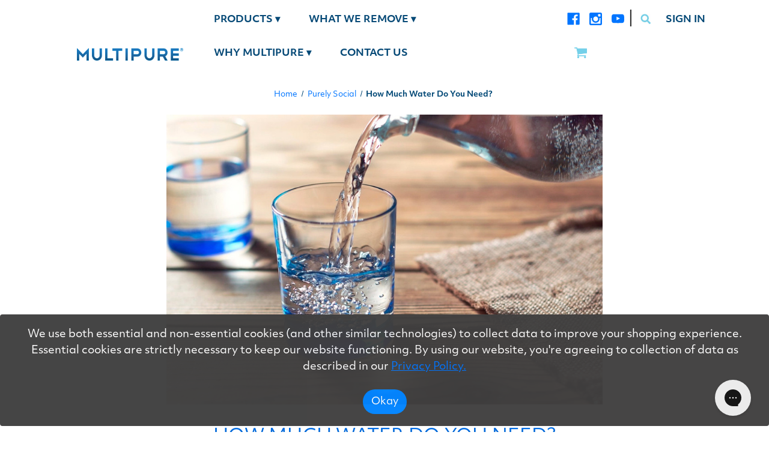

--- FILE ---
content_type: text/html; charset=UTF-8
request_url: https://www.multipure.com/purely-social/science/how-much-water-do-you-need/
body_size: 27990
content:
<!DOCTYPE html>
<html class="no-js" lang="en">
    
    <head>
<meta name="google-site-verification" content="ybS74WhQIorMnA4UcFwtMdWLQZnSFgM6PRgmOh-0IhU" />
<script>(function(w,d,s,l,i){w[l]=w[l]||[];w[l].push({'gtm.start':
new Date().getTime(),event:'gtm.js'});var f=d.getElementsByTagName(s)[0],
j=d.createElement(s),dl=l!='dataLayer'?'&l='+l:'';j.async=true;j.src=
'https://www.googletagmanager.com/gtm.js?id='+i+dl;f.parentNode.insertBefore(j,f);
})(window,document,'script','dataLayer','GTM-NPVSXPS');</script>

        <title id="test">How Much Water Do You Need? - Multipure</title>
        <link rel="dns-prefetch preconnect" href="https://cdn11.bigcommerce.com/s-2t5fkq8mli" crossorigin><link rel="dns-prefetch preconnect" href="https://fonts.googleapis.com/" crossorigin><link rel="dns-prefetch preconnect" href="https://fonts.gstatic.com/" crossorigin>
        <meta property="og:title" content="How Much Water Do You Need?" /><meta property="og:url" content="https://www.multipure.com/purely-social/science/how-much-water-do-you-need/" /><meta property="og:type" content="article" /><meta property="article:tag" content="Lifestyle" /><meta property="article:tag" content="Multipure" /><meta property="article:tag" content="Science" /><meta property="og:site_name" content="Multipure" /><meta name="description" content="Learn how much water you really need to drink on a daily basis in order to maintain a proper and healthy level of hydration."><link rel='canonical' href='https://www.multipure.com/purely-social/science/how-much-water-do-you-need/' /><meta name='platform' content='bigcommerce.stencil' /><meta property="og:description" content="Learn how much water you really need to drink on a daily basis in order to maintain a proper and healthy level of hydration." />
<meta property="og:image" content="https://cdn11.bigcommerce.com/s-2t5fkq8mli/product_images/uploaded_images/istock-622010710.jpg" />

        
         

        <link href="https://cdn11.bigcommerce.com/s-2t5fkq8mli/product_images/Multipure-favicon.png" rel="shortcut icon">
        <meta name="viewport" content="width=device-width, initial-scale=1">
        

        <script>
            document.documentElement.className = document.documentElement.className.replace('no-js', 'js');
        </script>

        <script>
    function browserSupportsAllFeatures() {
        return window.Promise
            && window.fetch
            && window.URL
            && window.URLSearchParams
            && window.WeakMap
            // object-fit support
            && ('objectFit' in document.documentElement.style);
    }

    function loadScript(src) {
        var js = document.createElement('script');
        js.src = src;
        js.onerror = function () {
            console.error('Failed to load polyfill script ' + src);
        };
        document.head.appendChild(js);
    }

    if (!browserSupportsAllFeatures()) {
        loadScript('https://cdn11.bigcommerce.com/s-2t5fkq8mli/stencil/ba57cbb0-88e7-013d-b5ba-0ec36338a6de/e/7d915140-f233-013d-1d82-160ec7c11e95/dist/theme-bundle.polyfills.js');
    }
</script>
        <script>window.consentManagerTranslations = `{"locale":"en","locales":{"consent_manager.data_collection_warning":"en","consent_manager.accept_all_cookies":"en","consent_manager.gdpr_settings":"en","consent_manager.data_collection_preferences":"en","consent_manager.use_data_by_cookies":"en","consent_manager.data_categories_table":"en","consent_manager.allow":"en","consent_manager.accept":"en","consent_manager.deny":"en","consent_manager.dismiss":"en","consent_manager.reject_all":"en","consent_manager.category":"en","consent_manager.purpose":"en","consent_manager.functional_category":"en","consent_manager.functional_purpose":"en","consent_manager.analytics_category":"en","consent_manager.analytics_purpose":"en","consent_manager.targeting_category":"en","consent_manager.advertising_category":"en","consent_manager.advertising_purpose":"en","consent_manager.essential_category":"en","consent_manager.esential_purpose":"en","consent_manager.yes":"en","consent_manager.no":"en","consent_manager.not_available":"en","consent_manager.cancel":"en","consent_manager.save":"en","consent_manager.back_to_preferences":"en","consent_manager.close_without_changes":"en","consent_manager.unsaved_changes":"en","consent_manager.by_using":"en","consent_manager.agree_on_data_collection":"en","consent_manager.change_preferences":"en","consent_manager.cancel_dialog_title":"en","consent_manager.privacy_policy":"en","consent_manager.allow_category_tracking":"en","consent_manager.disallow_category_tracking":"en"},"translations":{"consent_manager.data_collection_warning":"We use both essential and non-essential cookies (and other similar technologies) to collect data to improve your shopping experience. Essential cookies are strictly necessary cookies that help enable the functioning of our website. ","consent_manager.accept_all_cookies":"Accept All Cookies","consent_manager.gdpr_settings":"Settings","consent_manager.data_collection_preferences":"Website Data Collection Preferences","consent_manager.use_data_by_cookies":" uses data collected by cookies and JavaScript libraries to improve your shopping experience.","consent_manager.data_categories_table":"The table below outlines how we use this data by category. To opt out of a category of data collection, select 'No' and save your preferences.","consent_manager.allow":"Allow","consent_manager.accept":"Accept","consent_manager.deny":"Deny","consent_manager.dismiss":"Dismiss","consent_manager.reject_all":"Reject All","consent_manager.category":"Category","consent_manager.purpose":"Purpose","consent_manager.functional_category":"Functional","consent_manager.functional_purpose":"Enables enhanced functionality, such as videos and live chat. If you do not allow these, then some or all of these functions may not work properly.","consent_manager.analytics_category":"Analytics","consent_manager.analytics_purpose":"Provide statistical information on site usage, e.g., web analytics so we can improve this website over time.","consent_manager.targeting_category":"Targeting","consent_manager.advertising_category":"Advertising","consent_manager.advertising_purpose":"Used to create profiles or personalize content to enhance your shopping experience.","consent_manager.essential_category":"Essential","consent_manager.esential_purpose":"Essential for the site and any requested services to work, but do not perform any additional or secondary function.","consent_manager.yes":"Yes","consent_manager.no":"No","consent_manager.not_available":"N/A","consent_manager.cancel":"Cancel","consent_manager.save":"Save","consent_manager.back_to_preferences":"Back to Preferences","consent_manager.close_without_changes":"You have unsaved changes to your data collection preferences. Are you sure you want to close without saving?","consent_manager.unsaved_changes":"You have unsaved changes","consent_manager.by_using":" By using our website, you're agreeing to the collection of data and non-essential cookies as described in our Privacy Policy.","consent_manager.agree_on_data_collection":"By using our website, you're agreeing to the collection of data as described in our ","consent_manager.change_preferences":"You can change your preferences at any time","consent_manager.cancel_dialog_title":"Are you sure you want to cancel?","consent_manager.privacy_policy":"Privacy Policy","consent_manager.allow_category_tracking":"Allow [CATEGORY_NAME] tracking","consent_manager.disallow_category_tracking":"Disallow [CATEGORY_NAME] tracking"}}`;</script>

        <script>
            window.lazySizesConfig = window.lazySizesConfig || {};
            window.lazySizesConfig.loadMode = 1;
        </script>
        <script async src="https://cdn11.bigcommerce.com/s-2t5fkq8mli/stencil/ba57cbb0-88e7-013d-b5ba-0ec36338a6de/e/7d915140-f233-013d-1d82-160ec7c11e95/dist/theme-bundle.head_async.js"></script>

        <script src="https://ajax.googleapis.com/ajax/libs/webfont/1.6.26/webfont.js"></script>

        <script>
            WebFont.load({
                custom: {
                    families: ['Karla', 'Roboto', 'Source Sans Pro']
                },
                classes: false
            });
        </script>

        <link href="https://fonts.googleapis.com/css?family=Montserrat:700,500,400%7CKarla:400&display=swap" rel="stylesheet">
        <link data-stencil-stylesheet href="https://cdn11.bigcommerce.com/s-2t5fkq8mli/stencil/ba57cbb0-88e7-013d-b5ba-0ec36338a6de/e/7d915140-f233-013d-1d82-160ec7c11e95/css/theme-277224f0-bf34-013e-5421-763f28f14146.css" rel="stylesheet">

        <!-- Start Tracking Code for analytics_facebook -->

<script>
!function(f,b,e,v,n,t,s){if(f.fbq)return;n=f.fbq=function(){n.callMethod?n.callMethod.apply(n,arguments):n.queue.push(arguments)};if(!f._fbq)f._fbq=n;n.push=n;n.loaded=!0;n.version='2.0';n.queue=[];t=b.createElement(e);t.async=!0;t.src=v;s=b.getElementsByTagName(e)[0];s.parentNode.insertBefore(t,s)}(window,document,'script','https://connect.facebook.net/en_US/fbevents.js');

fbq('set', 'autoConfig', 'false', '2093801030811370');
fbq('dataProcessingOptions', ['LDU'], 0, 0);
fbq('init', '2093801030811370', {"external_id":"4665f714-1694-4c7b-bcb6-3b1e0733fc46"});
fbq('set', 'agent', 'bigcommerce', '2093801030811370');

function trackEvents() {
    var pathName = window.location.pathname;

    fbq('track', 'PageView', {}, "");

    // Search events start -- only fire if the shopper lands on the /search.php page
    if (pathName.indexOf('/search.php') === 0 && getUrlParameter('search_query')) {
        fbq('track', 'Search', {
            content_type: 'product_group',
            content_ids: [],
            search_string: getUrlParameter('search_query')
        });
    }
    // Search events end

    // Wishlist events start -- only fire if the shopper attempts to add an item to their wishlist
    if (pathName.indexOf('/wishlist.php') === 0 && getUrlParameter('added_product_id')) {
        fbq('track', 'AddToWishlist', {
            content_type: 'product_group',
            content_ids: []
        });
    }
    // Wishlist events end

    // Lead events start -- only fire if the shopper subscribes to newsletter
    if (pathName.indexOf('/subscribe.php') === 0 && getUrlParameter('result') === 'success') {
        fbq('track', 'Lead', {});
    }
    // Lead events end

    // Registration events start -- only fire if the shopper registers an account
    if (pathName.indexOf('/login.php') === 0 && getUrlParameter('action') === 'account_created') {
        fbq('track', 'CompleteRegistration', {}, "");
    }
    // Registration events end

    

    function getUrlParameter(name) {
        var cleanName = name.replace(/[\[]/, '\[').replace(/[\]]/, '\]');
        var regex = new RegExp('[\?&]' + cleanName + '=([^&#]*)');
        var results = regex.exec(window.location.search);
        return results === null ? '' : decodeURIComponent(results[1].replace(/\+/g, ' '));
    }
}

if (window.addEventListener) {
    window.addEventListener("load", trackEvents, false)
}
</script>
<noscript><img height="1" width="1" style="display:none" alt="null" src="https://www.facebook.com/tr?id=2093801030811370&ev=PageView&noscript=1&a=plbigcommerce1.2&eid="/></noscript>

<!-- End Tracking Code for analytics_facebook -->

<!-- Start Tracking Code for analytics_googleanalytics4 -->

<script data-cfasync="false" src="https://cdn11.bigcommerce.com/shared/js/google_analytics4_bodl_subscribers-358423becf5d870b8b603a81de597c10f6bc7699.js" integrity="sha256-gtOfJ3Avc1pEE/hx6SKj/96cca7JvfqllWA9FTQJyfI=" crossorigin="anonymous"></script>
<script data-cfasync="false">
  (function () {
    window.dataLayer = window.dataLayer || [];

    function gtag(){
        dataLayer.push(arguments);
    }

    function initGA4(event) {
         function setupGtag() {
            function configureGtag() {
                gtag('js', new Date());
                gtag('set', 'developer_id.dMjk3Nj', true);
                gtag('config', 'G-T20MQT7RZ9');
            }

            var script = document.createElement('script');

            script.src = 'https://www.googletagmanager.com/gtag/js?id=G-T20MQT7RZ9';
            script.async = true;
            script.onload = configureGtag;

            document.head.appendChild(script);
        }

        setupGtag();

        if (typeof subscribeOnBodlEvents === 'function') {
            subscribeOnBodlEvents('G-T20MQT7RZ9', false);
        }

        window.removeEventListener(event.type, initGA4);
    }

    

    var eventName = document.readyState === 'complete' ? 'consentScriptsLoaded' : 'DOMContentLoaded';
    window.addEventListener(eventName, initGA4, false);
  })()
</script>

<!-- End Tracking Code for analytics_googleanalytics4 -->


<script type="text/javascript" src="https://checkout-sdk.bigcommerce.com/v1/loader.js" defer ></script>
<script type="text/javascript">
var BCData = {};
</script>
<script src='https://www.powr.io/powr.js?external-type=bigcommerce' async></script><script>
	
        document.querySelectorAll('.productView-options form div div label small').forEach(elem => elem.style.display = "none");

</script><script>
(async function() {
    const VALIDATION_CACHE_KEY = 'dealer_access_validated';
    const CACHE_DURATION = 24 * 60 * 60 * 1000; // 24 hours in milliseconds
    const BACKOFFICE_URL = 'https://backoffice.multipure.com';
    const DEBUG = true; // Enable debug logging
    
    function log(...args) {
      if (DEBUG) console.log('[Dealer Auth]', ...args);
    }
    
    // Get query parameters
    const urlParams = new URLSearchParams(window.location.search);
    const queryType = urlParams.get('type');
    const token = urlParams.get('token');
    
    log('Script loaded. Type:', queryType, 'Token:', token ? 'present' : 'none');


    
    // Check for cached validation
    function hasValidCache() {
      const cached = localStorage.getItem(VALIDATION_CACHE_KEY);
      log('Checking cache:', cached ? 'exists' : 'none');
      
      if (!cached) return false;
      
      try {
        const data = JSON.parse(cached);
        const now = Date.now();
        const age = now - data.timestamp;
        const remaining = CACHE_DURATION - age;
        
        log('Cache age:', Math.round(age / 1000 / 60), 'minutes');
        log('Cache valid for:', Math.round(remaining / 1000 / 60), 'more minutes');
        
        // Check if cache is still valid
        if (age < CACHE_DURATION) {
          log('Cache is valid');
          return true;
        }
      } catch (e) {
        log('Cache parse error:', e);
      }
      
      // Cache expired or invalid, remove it
      localStorage.removeItem(VALIDATION_CACHE_KEY);
      log('Cache removed (expired or invalid)');
      return false;
    }
    
    // Set validation cache with dealer info
    function setValidationCache(dealerInfo) {
      const cacheData = {
        timestamp: Date.now(),
        dealer: dealerInfo || {}
      };
      localStorage.setItem(VALIDATION_CACHE_KEY, JSON.stringify(cacheData));
      log('Cache set for dealer:', dealerInfo);
    }
    
    // Clear the token from URL without refreshing (cleaner UX)
    function cleanUrl() {
      const url = new URL(window.location.href);
      url.searchParams.delete('type');
      url.searchParams.delete('token');
      window.history.replaceState({}, document.title, url.toString());
      log('URL cleaned');
    }
    
    // Redirect to dealer login
    function redirectToLogin() {
      const currentUrl = encodeURIComponent(window.location.href.split('?')[0]);
      const redirectUrl = `${BACKOFFICE_URL}/international-dealers/verify/?target=${currentUrl}`;
      log('REDIRECTING TO LOGIN:', redirectUrl);
      log('Reason: Validation failed or no cache');
      window.location.href = redirectUrl;
    }
    
    // API validation function - validates token with backoffice
    async function validateToken(token) {
      const validateUrl = `${BACKOFFICE_URL}/international-dealers/api/validate-token/?token=${encodeURIComponent(token)}`;
      log('Validating token at:', validateUrl);
      
      try {
        const response = await fetch(validateUrl, {
          method: 'GET',
          headers: {
            'Accept': 'application/json',
          },
        });
        
        log('Validation response status:', response.status);
        
        if (!response.ok) {
          log('Validation failed - response not ok');
          return { valid: false };
        }
        
        const data = await response.json();
        log('Validation response data:', data);
        return data;
      } catch (error) {
        log('Validation error:', error);
        return { valid: false };
      }
    }
    
    // Check cache FIRST - before any other logic
    if (hasValidCache()) {
      log('Valid cache found - dealer has access');
      log('Skipping geo-blocking for cached dealer');
      return; // Exit early - don't run GeoTargetly
    }

    // Handle validation mode
    if (queryType === 'validate' && token) {
      log('Validation mode: token present');
      
      const result = await validateToken(token);
      log('Validation result:', result);
      
      if (!result.valid) {
        log('Token validation FAILED - reason:', result.error);
        redirectToLogin();
        return;
      }
      
      log('Token validation SUCCESS');
      setValidationCache({
        dealer_id: result.dealer_id,
        company: result.company,
        country_code: result.country_code,
        country_name: result.country_name
      });
      
      cleanUrl();
      log('Proceeding to show page');
      
      // SKIP GeoTargetly - dealer is validated
      log('Dealer validated - skipping geo-blocking');
      return; // don't run GeoTargetly for validated dealers
    }


    else if (queryType === 'validate' && !token) {
      log('Validation mode: no token - redirecting');
      redirectToLogin();
      return;
    }
    
    // If we reach here, run GeoTargetly for normal traffic
    log('Running GeoTargetly for normal traffic');
    
    // Continue with GeoTargetly script (unmodified from original)
    (function(g,e,o,t,a,r,ge,tl,y,s){
      let urlString = window.location.href;
      if (urlString.includes('international-')) {
          return;
      } else if (urlString.includes('multipure-return-refund-policy')) {
          return;
      }
      let crawlPattern = "(googlebot\/|bot|Googlebot-Mobile|Googlebot-Image|Google favicon|Mediapartners-Google|bingbot|slurp|java|wget|curl|Commons-HttpClient|Python-urllib|libwww|httpunit|nutch|phpcrawl|msnbot|jyxobot|FAST-WebCrawler|FAST Enterprise Crawler|biglotron|teoma|convera|seekbot|gigablast|exabot|ngbot|ia_archiver|GingerCrawler|webmon |httrack|webcrawler|grub.org|UsineNouvelleCrawler|antibot|netresearchserver|speedy|fluffy|bibnum.bnf|findlink|msrbot|panscient|yacybot|AISearchBot|IOI|ips-agent|tagoobot|MJ12bot|dotbot|woriobot|yanga|buzzbot|mlbot|yandexbot|purebot|Linguee Bot|Voyager|CyberPatrol|voilabot|baiduspider|citeseerxbot|spbot|twengabot|postrank|turnitinbot|scribdbot|page2rss|sitebot|linkdex|Adidxbot|blekkobot|ezooms|dotbot|Mail.RU_Bot|discobot|heritrix|findthatfile|europarchive.org|NerdByNature.Bot|sistrix crawler|ahrefsbot|Aboundex|domaincrawler|wbsearchbot|summify|ccbot|edisterbot|seznambot|ec2linkfinder|gslfbot|aihitbot|intelium_bot|facebookexternalhit|yeti|RetrevoPageAnalyzer|lb-spider|sogou|lssbot|careerbot|wotbox|wocbot|ichiro|DuckDuckBot|lssrocketcrawler|drupact|webcompanycrawler|acoonbot|openindexspider|gnam gnam spider|web-archive-net.com.bot|backlinkcrawler|coccoc|integromedb|content crawler spider|toplistbot|seokicks-robot|it2media-domain-crawler|ip-web-crawler.com|siteexplorer.info|elisabot|proximic|changedetection|blexbot|arabot|WeSEE:Search|niki-bot|CrystalSemanticsBot|rogerbot|360Spider|psbot|InterfaxScanBot|Lipperhey SEO Service|CC Metadata Scaper|g00g1e.net|GrapeshotCrawler|urlappendbot|brainobot|fr-crawler|binlar|SimpleCrawler|Livelapbot|Twitterbot|cXensebot|smtbot|bnf.fr_bot|A6-Indexer|ADmantX|Facebot|Twitterbot|OrangeBot|memorybot|AdvBot|MegaIndex|SemanticScholarBot|ltx71|nerdybot|xovibot|BUbiNG|Qwantify|archive.org_bot|Applebot|TweetmemeBot|crawler4j|findxbot|SemrushBot|yoozBot|lipperhey|y!j-asr|Domain Re-Animator Bot|AddThis|DuplexWeb-Google|APIs-Google|AdsBot-Google-Mobile|AdsBot-Google|Googlebot|Googlebot-News|Googlebot-Video|AdsBot-Google-Mobile-Apps|FeedFetcher-Google|Google-Read-Aloud|googleweblight|Storebot-Google)";
      let ret = new RegExp(crawlPattern, 'i');
      const userAgent = navigator.userAgent;
      if (ret.test(userAgent)) {
          return;
      }
      g.getElementsByTagName(o)[0].insertAdjacentHTML('afterbegin','<style id="georedirect1634047380527style">body{opacity:0.0 !important;}</style>');
      s=function(){g.getElementById('georedirect1634047380527style').innerHTML='body{opacity:1.0 !important;}';};
      t=g.getElementsByTagName(o)[0];y=g.createElement(e);y.async=true;
      y.src='https://g10498469755.co/gr?id=-Mloo3Wwpv0j5Ed_38Z9&refurl='+g.referrer+'&winurl='+encodeURIComponent(window.location);
      t.parentNode.insertBefore(y,t);y.onerror=function(){s()};
      georedirect1634047380527loaded=function(redirect){var to=0;if(redirect){to=5000};
      setTimeout(function(){s();},to)};
    })(document,'script','head');
  })();
</script>
<script>
  (function (w,d,o,u,a,m) {
      w[o]=w[o]||function(){(w[o].q=w[o].q||[]).push(arguments);
      },w[o].e=1*new Date();w[o].u=u;a=d.createElement('script'),
      m=d.getElementsByTagName('script')[0];a.async=1;
      a.src=u+'/mcfx.js';m.parentNode.insertBefore(a, m);
    })(window, document, 'mcfx', 'https://multi.multipure.com');
  mcfx('create', 1509);
</script>
<script type="text/javascript" async src="//cdn.leadmanagerfx.com/phone/js/1509"></script><!-- Global site tag (gtag.js) - Google Ads: 10930075543 -->
<script async src="https://www.googletagmanager.com/gtag/js?id=AW-10930075543"></script>
<script>
  window.dataLayer = window.dataLayer || [];
  function gtag(){dataLayer.push(arguments);}
  gtag('js', new Date());
  gtag('config', 'AW-10930075543', {'allow_enhanced_conversions':true});
</script>
 <script data-cfasync="false" src="https://microapps.bigcommerce.com/bodl-events/1.9.4/index.js" integrity="sha256-Y0tDj1qsyiKBRibKllwV0ZJ1aFlGYaHHGl/oUFoXJ7Y=" nonce="" crossorigin="anonymous"></script>
 <script data-cfasync="false" nonce="">

 (function() {
    function decodeBase64(base64) {
       const text = atob(base64);
       const length = text.length;
       const bytes = new Uint8Array(length);
       for (let i = 0; i < length; i++) {
          bytes[i] = text.charCodeAt(i);
       }
       const decoder = new TextDecoder();
       return decoder.decode(bytes);
    }
    window.bodl = JSON.parse(decodeBase64("[base64]"));
 })()

 </script>

<script nonce="">
(function () {
    var xmlHttp = new XMLHttpRequest();

    xmlHttp.open('POST', 'https://bes.gcp.data.bigcommerce.com/nobot');
    xmlHttp.setRequestHeader('Content-Type', 'application/json');
    xmlHttp.send('{"store_id":"1001945033","timezone_offset":"-8.0","timestamp":"2026-01-30T15:54:48.60928800Z","visit_id":"2d9f49cb-7c25-4416-8513-213ebd7700d2","channel_id":1}');
})();
</script>

        
        
           <link href="/content/fontawesome-free-5.15.3-web/css/all.css" rel="stylesheet">
          <style type="text/css" media="screen, print">
    @font-face {
        font-family: "FontAwesome";
        src: url("https://cdn11.bigcommerce.com/s-2t5fkq8mli/content/fa-regular-400.ttf");
    }
</style>
<meta name="msvalidate.01" content="6514A4A60FEBFB07FE74C59F364BF618" />
         
    </head>
    <body>
<!-- Google Tag Manager (noscript) -->
<noscript><iframe src="https://www.googletagmanager.com/ns.html?id=GTM-NPVSXPS"
height="0" width="0" style="display:none;visibility:hidden"></iframe></noscript>
<!-- End Google Tag Manager (noscript) -->
        <svg data-src="https://cdn11.bigcommerce.com/s-2t5fkq8mli/stencil/ba57cbb0-88e7-013d-b5ba-0ec36338a6de/e/7d915140-f233-013d-1d82-160ec7c11e95/img/icon-sprite.svg" class="icons-svg-sprite"></svg>

        <a href="#main-content" class="skip-to-main-link">Skip to main content</a>
<header class="header" role="banner">
<a href="#" class="mobileMenu-toggle" data-mobile-menu-toggle="menu">
        <span class="mobileMenu-toggleIcon">Toggle menu</span>
    </a>
    
<div class="ww-row">
<div class="ww-logo">
  
     
  <div class="header-logo header-logo--left">
                      <a href="https://www.multipure.com/" class="header-logo__link" data-header-logo-link>
            <img class="header-logo-image-unknown-size" src="https://cdn11.bigcommerce.com/s-2t5fkq8mli/images/stencil/original/multipure_logo_-_text_only_1632155057__29630.original.png" alt="Multipure" title="Multipure">
</a>
<br><br><br>
        </div>
<br>
    </div>
    
    
    
    
    <div class="ww-navpages">
    <div class="navPages-container" id="menu" data-menu>




<nav id="menu">
  <label for="tm" id="toggle-menu">Menu <span class="drop-icon">▾</span></label>
  <input type="checkbox" id="tm">
 
  <ul class="main-menu clearfix">
    <li><a href="/products/">Products
        <span class="drop-icon">▾</span>
        <label title="Toggle Drop-down" class="drop-icon" for="sm1">▾</label>
      </a>
      <input type="checkbox" id="sm1">
      <ul class="sub-menu">
         <li><a href="/products/drinking-water-systems/">Drinking Water Systems
            <span class="drop-icon">&#9656;</span>
            <label title="Toggle Drop-down" class="drop-icon" for="sm2">▾</label>
          </a>
          <input type="checkbox" id="sm2">
          <ul class="sub-menu">
		<li>
					<a href="/products/drinking-water-systems/aqualuxe/">Aqualuxe</a>
					</li>
					<li>
						<a href="/products/drinking-water-systems/aquapremier/">Aquapremier</a>
					</li>
					<li>
						<a href="/products/drinking-water-systems/aquaperform/">Aquaperform</a>
					</li>
					<li>
						<a href="/products/drinking-water-systems/aquaversa/">Aquaversa</a>
					</li>
					<li>
						<a href="/products/drinking-water-systems/aquamini/">Aquamini</a>
					</li>
					<li>
						<a href="/products/drinking-water-systems/the-watts-premier-5-stage-reverse-osmosis-system/">Watts RO System</a>
					</li>
		
					<li>
						<a href="/products/drinking-water-systems/water-emergency-treatment-system/">WET System</a>
					</li>
          </ul>
        </li>
		  
		  
		  
        <li><a href="/products/bath-and-garden/">Bath & Garden
            <span class="drop-icon">&#9656;</span>
            <label title="Toggle Drop-down" class="drop-icon" for="sm3">▾</label>
          </a>
          <input type="checkbox" id="sm3">
          <ul class="sub-menu">
    <li>
						<a href="/products/bath-and-garden/aquasource/">Aquasource</a>
					</li>
					<li>
						<a href="/products/bath-and-garden/aquashower/">Aquashower</a>
					</li>
					<li>
						<a href="/products/bath-and-garden/aquasplash/">Aquasplash</a>
					</li>
					<li>
					<a href="/products/bath-and-garden/aquagrow/">Aquagrow</a>
					</li>	
          </ul>
        </li>
		  
		  
		  
		  
		  
		  
		  	  
        <li><a href="/products/replacement-filters/">Replacement Filters
           <span class="drop-icon">&#9656;</span>
            <label title="Toggle Drop-down" class="drop-icon" for="sm4">▾</label>
          </a>
          <input type="checkbox" id="sm4">
          <ul class="sub-menu">
          
            <li><a href="/products/replacement-filters/aqualuxe-filter-cblx/">Aqualuxe Filter (CBLX)</a></li>
            <li><a href="/products/replacement-filters/aquapremier-filter-cbxt/">Aquapremier Filter (CBXT)</a></li>
            <li><a href="/products/replacement-filters/aquaperform-filter-cb11as/">Aquaperform Filter (CB11As)</a></li>
            <li><a href="/products/replacement-filters/aquaversa-filter-cb6/">Aquaversa Filter (CB6)</a></li>
            <li><a href="/products/replacement-filters/aquamini-filter-cbmini/">Aquamini Filter (CBMINI)</a></li>
          </ul>
          </li>
        
		  
<li><a href="#">Best Filter For You
           <span class="drop-icon">&#9656;</span>
            <label title="Toggle Drop-down" class="drop-icon" for="sm4">▾</label>
          </a>
          <input type="checkbox" id="sm4">
          <ul class="sub-menu">
          
            <li><a href="/home-water-filters/">Filter For Your Home</a></li>
            <li><a href="/countertop-water-filter/">Countertop</a></li>
            <li><a href="/under-sink-water-filter/">Under Sink</a></li>
            <li><a href="/shower-water-filters/">Shower</a></li>
            <li><a href="/whole-house-water-filters/">Whole House</a></li>
          </ul>

		  
		  
<li>
		<a href="/products/parts-accessories/">Accessories & Parts</a>
		</li>		  
		  
		  <li>
		<a href="/products/multipure-logo-merchandise/">Merchandise</a>
		</li>
		  <li>
		<a href="/products/builder-business-store/">Business Builder Store</a>
		</li>

		  
		  
		  <li>
		<a href="/products/clearance/">Clearance</a>
		</li>
		  
		  
      </ul>
    </li>
	  
	  
	  
	  
	  
<li><a href="/why-multipure/what-we-remove/">What We Remove
            <span class="drop-icon">▾</span>
            <label title="Toggle Drop-down" class="drop-icon" for="sm7">▾</label>
          </a>
          <input type="checkbox" id="sm7">
          <ul class="sub-menu">
              <li><a href="/why-multipure/what-we-remove/forever-chemicals">Forever Chemicals</a>
              </li>
              
          		<li><a href="/why-multipure/what-we-remove/arsenic/">Arsenic</a>
				</li>
		
				<li><a href="/why-multipure/what-we-remove/bacteria-viruses/">Bacteria & Viruses</a>
				</li>
				<li><a href="/why-multipure/what-we-remove/pharmaceuticals/">Pharmaceuticals</a>
				</li>
		
				<li><a href="/why-multipure/what-we-remove/trihalomethanes/">Trihalomethanes</a>
				</li>
		
				<li><a href="/why-multipure/what-we-remove/disinfection-byproducts/">Disinfection Byproducts</a>
				</li>
	
				<li><a href="/why-multipure/what-we-remove/haloacetic-acids/">Haloacetic Acids</a>
				</li>
	
				<li><a href="/why-multipure/what-we-remove/pesticides/">Pesticides</a>
				</li>
	
				<li><a href="/why-multipure/what-we-remove/lead/">Lead</a>
				</li>
				
				<li><a href="/why-multipure/what-we-remove/microplastics/">Microplastics</a>
				</li>
		
				<li><a href="/why-multipure/what-we-remove/covid-19-water-facts/">COVID-19 Water Facts</a>
				</li>
          </ul>
        </li>
	  
	  
	  
	  
	  
	  
	      <li><a href="#">Why Multipure 
        <span class="drop-icon">▾</span>
        <label title="Toggle Drop-down" class="drop-icon" for="sm5">▾</label>
      </a>
      <input type="checkbox" id="sm5">
      <ul class="sub-menu">
 
        <li><a href="/why-multipure/why-we-are-the-best/">Why We Are The Best
            <span class="drop-icon">&#9656;</span>
            <label title="Toggle Drop-down" class="drop-icon" for="sm6">▾</label>
          </a>
          <input type="checkbox" id="sm6">
          <ul class="sub-menu">
            <li><a href="/why-multipure/why-we-are-the-best/hydration-solution/">Hydration Solution</a></li>
         
          </ul>
        </li>
		  
		  <li>
			<a href="/why-multipure/our-carbon-blocks/">Our Carbon Blocks</a>
		</li>
		  
		  
		 <!--<li><a href="/why-multipure/what-we-remove/">What We Remove
            <span class="drop-icon">&#9656;</span>
            <label title="Toggle Drop-down" class="drop-icon" for="sm7">▾</label>
          </a>
          <input type="checkbox" id="sm7">
          <ul class="sub-menu">
              <li><a href="/why-multipure/what-we-remove/forever-chemicals">Forever Chemicals</a>
              </li>
              
          		<li><a href="/why-multipure/what-we-remove/arsenic/">Arsenic</a>
				</li>
		
				<li><a href="/why-multipure/what-we-remove/bacteria-viruses/">Bacteria & Viruses</a>
				</li>
				<li><a href="/why-multipure/what-we-remove/pharmaceuticals/">Pharmaceuticals</a>
				</li>
		
				<li><a href="/why-multipure/what-we-remove/trihalomethanes/">Trihalomethanes</a>
				</li>
		
				<li><a href="/why-multipure/what-we-remove/disinfection-byproducts/">Disinfection Byproducts</a>
				</li>
	
				<li><a href="/why-multipure/what-we-remove/haloacetic-acids/">Haloacetic Acids</a>
				</li>
	
				<li><a href="/why-multipure/what-we-remove/pesticides/">Pesticides</a>
				</li>
	
				<li><a href="/why-multipure/what-we-remove/lead/">Lead</a>
				</li>
		
				<li><a href="/why-multipure/what-we-remove/covid-19-water-facts/">COVID-19 Water Facts</a>
				</li>
          </ul>
        </li>-->
		  
		  
		  
		  	  
		  <li><a href="/why-multipure/our-certifications/">Our Certifications
            <span class="drop-icon">&#9656;</span>
            <label title="Toggle Drop-down" class="drop-icon" for="sm8">▾</label>
          </a>
          <input type="checkbox" id="sm8">
          <ul class="sub-menu">
          		<li><a href="/why-multipure/our-certifications/standard-42/">Standard 42</a>
			</li>
				<li><a href="/why-multipure/our-certifications/standard-53/">Standard 53</a>
			</li>
				<li><a href="/why-multipure/our-certifications/standard-401/">Standard 401</a>
			</li>
				<li><a href="/why-multipure/our-certifications/standard-p231/">Standard P231</a>
			</li>
          </ul>
        </li>
		  
		  <li>
			<a href="/disasterrelief">Disaster Relief Plan</a>
		</li>
		
		    		  <li><a href="/our-story/">Our Story
            <span class="drop-icon">&#9656;</span>
            <label title="Toggle Drop-down" class="drop-icon" for="sm9">▾</label>
          </a>
          <input type="checkbox" id="sm9">
          <ul class="sub-menu">
<li><a href="/multipure-team/">Multipure Team</a>			</li>

    		    		  <li><a href="/multipure-brand-ambassadors">Brand Ambassador
            <span class="drop-icon">&#9656;</span>
            <label title="Toggle Drop-down" class="drop-icon" for="sm10">▾</label>
          </a>
          <input type="checkbox" id="sm10">
          <ul class="sub-menu">
<li><a href="/dewey/">Dewey</a>			</li>
		  
	
      </ul>
    </li>
		  
	
      </ul>
    </li>
    

		    
  </ul>

  
  
  
  
	  
	  
	  
	  
	  
	  
	  
	  
	  
	  
	  
	  
	  
	  
    <li><a href="/contact-us/">Contact Us</a></li>
  </ul>
  
  
  
  
  <div class="hideondesktop">
  
  
   <li class="mobilemenu">
             <div class="navPages-quickSearch">
        <div class="container">
    <form class="form" onsubmit="return false" data-url="/search.php" data-quick-search-form>
        <fieldset class="form-fieldset">
            <div class="form-field">
                <label class="is-srOnly" for="nav-menu-quick-search">Search</label>
                <input class="form-input"
                       data-search-quick
                       name="nav-menu-quick-search"
                       id="nav-menu-quick-search"
                       data-error-message="Search field cannot be empty."
                       placeholder="Search the store"
                       autocomplete="off"
                >
            </div>
        </fieldset>
    </form>
    <section class="quickSearchResults" data-bind="html: results"></section>
    <p role="status"
       aria-live="polite"
       class="aria-description--hidden"
       data-search-aria-message-predefined-text="product results for"
    ></p>
</div>
    </div>
            </li>
        <li class="mobilemenu">
                <a class="navUser-action"
                   href="/login.php"
                   aria-label="Sign in"
                >
                    Sign in
                </a>
               
        </li>
        
        
      </div>  
        
        
        
        
        
   

  
</nav>

</div></div>
    
    
    





<nav class="navUser">
    
    <ul class="navUser-section navUser-section--alt">
        <li class="navUser-item">
            <a class="navUser-action navUser-item--compare"
               href="/compare"
               data-compare-nav
               aria-label="Compare"
            >
                Compare <span class="countPill countPill--positive countPill--alt"></span>
            </a>
        </li>
            <li class="navUser-item navUser-item--social">
                    <ul class="socialLinks socialLinks--alt">
            <li class="socialLinks-item">
                <a class="icon icon--facebook" href="https://www.facebook.com/multipure/" target="_blank" rel="noopener">
                    <svg><use xlink:href="#icon-facebook" /></svg>
                </a>
            </li>
            <li class="socialLinks-item">
                <a class="icon icon--instagram" href="https://www.instagram.com/multipure/" target="_blank" rel="noopener">
                    <svg><use xlink:href="#icon-instagram" /></svg>
                </a>
            </li>
            <li class="socialLinks-item">
                <a class="icon icon--youtube" href="https://www.youtube.com/user/MultiPure4U" target="_blank" rel="noopener">
                    <svg><use xlink:href="#icon-youtube" /></svg>
                </a>
            </li>
    </ul>
            </li>
            
           
            <li class="navUser-item navUser-item--divider">|</li>
             <li class="navUser-item">
                <a class="navUser-action navUser-action--quickSearch" href="#" data-search="quickSearch" aria-controls="quickSearch" aria-expanded="false"><img src="/product_images/uploaded_images/search-icon-hover.jpg" alt="Search Icon"></a>
            </li>
        <li class="navUser-item navUser-item--account">
                <a class="navUser-action"
                   href="/login.php"
                   aria-label="Sign in"
                >
                    Sign in
                </a>
               
        </li>
        <li class="navUser-item navUser-item--cart">
            <a class="navUser-action"
               data-cart-preview
               data-dropdown="cart-preview-dropdown"
               data-options="align:right"
               href="/cart.php"
               aria-label="Cart with 0 items"
            >
                <span class="navUser-item-cartLabel"><img src="/product_images/uploaded_images/cart-icon.png" alt="Cart Icon"></span>
                <span class="countPill cart-quantity"></span>
            </a>

            <div class="dropdown-menu" id="cart-preview-dropdown" data-dropdown-content aria-hidden="true"></div>
        </li>
    </ul>
    <div class="dropdown dropdown--quickSearch" id="quickSearch" aria-hidden="true" data-prevent-quick-search-close>
        <div class="container">
    <form class="form" onsubmit="return false" data-url="/search.php" data-quick-search-form>
        <fieldset class="form-fieldset">
            <div class="form-field">
                <label class="is-srOnly" for="nav-quick-search">Search</label>
                <input class="form-input"
                       data-search-quick
                       name="nav-quick-search"
                       id="nav-quick-search"
                       data-error-message="Search field cannot be empty."
                       placeholder="Search the store"
                       autocomplete="off"
                >
            </div>
        </fieldset>
    </form>
    <section class="quickSearchResults" data-bind="html: results"></section>
    <p role="status"
       aria-live="polite"
       class="aria-description--hidden"
       data-search-aria-message-predefined-text="product results for"
    ></p>
</div>
    </div>
</nav>

    

    
    
    </header>
        <main class="body" id="main-content" role="main" data-currency-code="USD">
     
    <div class="container">
        
<nav aria-label="Breadcrumb">
    <ol class="breadcrumbs" itemscope itemtype="https://schema.org/BreadcrumbList">
                <li class="breadcrumb " itemprop="itemListElement" itemscope itemtype="https://schema.org/ListItem">
                    <a class="breadcrumb-label"
                       itemprop="item"
                       href="https://www.multipure.com/"
                       
                    >
                        <span itemprop="name">Home</span>
                    </a>
                    <meta itemprop="position" content="1" />
                </li>
                <li class="breadcrumb " itemprop="itemListElement" itemscope itemtype="https://schema.org/ListItem">
                    <a class="breadcrumb-label"
                       itemprop="item"
                       href="https://www.multipure.com/all-posts/"
                       
                    >
                        <span itemprop="name">Purely Social</span>
                    </a>
                    <meta itemprop="position" content="2" />
                </li>
                <li class="breadcrumb is-active" itemprop="itemListElement" itemscope itemtype="https://schema.org/ListItem">
                    <a class="breadcrumb-label"
                       itemprop="item"
                       href="https://www.multipure.com/purely-social/science/how-much-water-do-you-need/"
                       aria-current="page"
                    >
                        <span itemprop="name">How Much Water Do You Need?</span>
                    </a>
                    <meta itemprop="position" content="3" />
                </li>
    </ol>
</nav>

<article class="blog">
    <div class="blog-post-figure">
            <figure class="blog-thumbnail">
                <a href="https://www.multipure.com/purely-social/science/how-much-water-do-you-need/">
                    <img src="https://cdn11.bigcommerce.com/s-2t5fkq8mli/images/stencil/190x250/uploaded_images/istock-622010710.jpg" alt="How Much Water Do You Need?" title="How Much Water Do You Need?" data-sizes="auto"
    srcset="https://cdn11.bigcommerce.com/s-2t5fkq8mli/images/stencil/80w/uploaded_images/istock-622010710.jpg"
data-srcset="https://cdn11.bigcommerce.com/s-2t5fkq8mli/images/stencil/80w/uploaded_images/istock-622010710.jpg 80w, https://cdn11.bigcommerce.com/s-2t5fkq8mli/images/stencil/160w/uploaded_images/istock-622010710.jpg 160w, https://cdn11.bigcommerce.com/s-2t5fkq8mli/images/stencil/320w/uploaded_images/istock-622010710.jpg 320w, https://cdn11.bigcommerce.com/s-2t5fkq8mli/images/stencil/640w/uploaded_images/istock-622010710.jpg 640w, https://cdn11.bigcommerce.com/s-2t5fkq8mli/images/stencil/960w/uploaded_images/istock-622010710.jpg 960w, https://cdn11.bigcommerce.com/s-2t5fkq8mli/images/stencil/1280w/uploaded_images/istock-622010710.jpg 1280w, https://cdn11.bigcommerce.com/s-2t5fkq8mli/images/stencil/1920w/uploaded_images/istock-622010710.jpg 1920w, https://cdn11.bigcommerce.com/s-2t5fkq8mli/images/stencil/2560w/uploaded_images/istock-622010710.jpg 2560w"

class="lazyload"

 />
                </a>
            </figure>
    </div>

    <div class="blog-post-body">
        <header class="blog-header">
            <h1 class="blog-title">
             <a href="" > How Much Water Do You Need?</a> 
            </h1>
            <p class="blog-date">Posted by Kenton Jones on Jun 8th 2020</p>
        </header>

        <div class="blog-post">
                <p>&ldquo;Drink eight glasses of water a day&rdquo; has been the standard &ldquo;common sense&rdquo; hydration advice for decades. The standard of eight 8-oz glasses &ndash; 64 ounces of water in total &ndash; has been the de facto standard from doctors, teachers, and parents around the country. Recent years have seen debates about the merits of a single standard for daily hydration. For this &ldquo;Hydration Solution&rdquo; article, we&rsquo;re going to examine How Much Water Do You Need?<br /><br /><img src="../../../product_images/uploaded_images/hydration-solution-body-is-mostly-water.jpg" /><br /><br />As we mentioned in our article, &ldquo;<a href="https://www.multipure.com/purely-social/science/the-importance-of-proper-hydration/">The Importance of Proper Hydration</a>,&rdquo; the average adult human body consists of between 65-75% water. Hydration is necessary to keep our blood, bones, muscles, organs, and all our tissues and cells full of the water they need to function. Water is lost every day through breathing, perspiring, urinating, and defecating. This is why water must be replenished through food and beverages. But how much water does the average person need to replenish this water and stay properly hydrated?<br /><br /><strong>Differing Guidelines from Experts</strong><br /><br />According to the National Academies of Sciences, Engineering, and Medicine, the specific daily fluid intake is 15.5 cups (3.7 liters) for men, and 11.5 cups (2.7 liters) for women. These figures aren&rsquo;t specific to cups of water &ndash; these figures encompass water, beverages, and food.<br /><br />The Institute of Medicine recommends slightly different guidelines for daily hydration: 13 cups (3 liters) of fluid for men, and 9 cups (2 liters) for women daily.<br /><br />The Office on Women&rsquo;s Health recommends that pregnant women ingest 10 cups (2.4 liters) of fluid daily, and breastfeeding women consume 13 cups (3.1 liters) daily.<br /><br />For children and teens, guidelines suggest 6 to 8 cups of water a day, as well as the consumption of fruits and vegetables that are high in water content (e.g., watermelon, strawberries, oranges, cucumbers, lettuce, etc.).<br /><br /><strong>A More Specific Hydration Guideline</strong><br /><br /><img src="../../../product_images/uploaded_images/hydration-solution-how-much-to-drink.jpg" /><br /><br />A more specific hydration guideline than any of these general recommendations is based on individual body weight &ndash; this is the guideline that Multipure generally uses. This guideline suggests your recommended daily intake of water is equal to half your body weight in ounces of water. A person who weighs 200 pounds should then ingest 100 ounces (12.5 cups) of water daily. A person who weighs 120 pounds should ingest 60 ounces (7.5 cups) of water daily.<br /><br /><strong>Factors that Influence Hydration Requirements</strong><br /><br />While all of these hydration guidelines are good, it is important to consider additional factors when determining how much water should be consumed. These factors include:</p>
<p></p>
<ul>
<ul>
<li>Exercise: Activities that make you perspire will cause you to lose additional body water. Therefore, you need to drink water before, during, and after exercise to replenish body water. Particularly strenuous exercise may require you to also replenish the electrolytes (salts and other minerals) necessary for proper body functionality. A good guideline is to drink 1/2 cup to 1 cup of water every 15 minutes of exercise.</li>
</ul>
</ul>
<p></p>
<ul>
<ul>
<li>Environment: Hot or humid weather can cause additional perspiration, even without strenuous activity. High altitudes can cause additional fluid loss through dryer air and more rapid breathing.</li>
</ul>
</ul>
<p></p>
<ul>
<ul>
<li>Illness: Fever, vomiting, diarrhea, or other symptoms of illness cause additional fluid loss. Doctors almost always recommend drinking plenty of liquids when you are suffering from an illness.</li>
</ul>
</ul>
<p></p>
<ul>
<ul>
<li>Pregnancy or breastfeeding: Pregnant and breastfeeding women require additional fluids to stay hydrated, as they are supporting not just themselves but also their infant.</li>
</ul>
</ul>
<p></p>
<p><br /><strong>What About Hydration from Other Sources?</strong><br /><br />Water intake recommendations generally include all sources of hydration &ndash; not just drinking water, but also other beverages and foods. The issue then becomes what else you are consuming with these other sources of hydration.<br /><br /><img src="../../../product_images/uploaded_images/hydration-solution-no-substitute-for-water.jpg" /></p>
<p></p>
<ul>
<ul>
<li>Juices, sodas, and smoothies can hydrate, but also come with a very high amount of sugar and calories.</li>
</ul>
</ul>
<p></p>
<ul>
<ul>
<li>Coffee and tea can hydrate, but caffeine is a diuretic; this means that you will also lose water as caffeine will cause you to urinate more often.</li>
</ul>
</ul>
<p></p>
<ul>
<ul>
<li>Sports drinks can hydrate, and will also provide carbohydrates and electrolytes that can help during exercise or excessive perspiration. The downside is that sports drinks also generally contain a high amount of sugar and calories.</li>
</ul>
</ul>
<p></p>
<ul>
<ul>
<li>Energy drinks contain very high amounts of sugar, caffeine, and other additives that may cause you to urinate more often. As such, they are not a good source of hydration.</li>
</ul>
</ul>
<p></p>
<ul>
<ul>
<li>Alcoholic drinks contain water, but drinking alcohol will actually dehydrate you, as your body will urinate a great deal more due to alcohol consumption.</li>
</ul>
</ul>
<p></p>
<p><br /><strong>How Do I Know If I&rsquo;m Hydrated?</strong><br /><br />There are two simple ways to tell if you are hydrated:</p>
<p></p>
<ul>
<ul>
<li>You rarely feel thirsty.</li>
</ul>
</ul>
<p></p>
<ul>
<ul>
<li>Your urine is colorless or light yellow.</li>
</ul>
</ul>
<p></p>
<p><br /><strong>What Should I Do If I&rsquo;m Not Hydrated?</strong><br /><br />The best way to stay hydrated is to drink clean, pure drinking water in small to moderate amounts, several times a day. Aside from that, there are some very simple guidelines to maintain proper hydration:</p>
<p></p>
<ul>
<ul>
<li>When you&rsquo;re thirsty, drink some water.</li>
</ul>
</ul>
<p></p>
<ul>
<ul>
<li>If you feel hungry between meals, drink some water (because thirst is often mistaken as hunger by the brain).</li>
</ul>
</ul>
<p></p>
<ul>
<ul>
<li>During high heat or exercise, drink water to compensate for perspiration.</li>
</ul>
</ul>
<p></p>
<ul>
<ul>
<li>When you&rsquo;re not thirsty anymore, stop.</li>
</ul>
</ul>
<p></p>
<p><br />Ultimately, despite all the guidelines and recommendations giving absolute amounts of water you should drink each day &ndash; including by us here at Multipure, the best determiner of how much water you need to drink is your body. Your body will tell you that it needs hydration, by making you feel hungry or thirsty. Everything else is a combination of common-sense advice (e.g., drink when you sweat) and recommendations for better health (e.g., pregnant women need to drink more, sick people need to drink more).<br /><br /><img src="../../../product_images/uploaded_images/1-hydration-importance.jpg" /><br /><br />While you will get some amounts of hydration from many other foods and drinks, there really is no substitute for clean, healthy drinking water, free of additives, chemicals, or anything that might negatively affect your body. And the best way to get that clean, healthy drinking water is through a Multipure drinking water system such as the <a href="https://www.multipure.com/products/drinking-water-systems/aquapremier/">Aquapremier</a>, <a href="https://www.multipure.com/products/drinking-water-systems/aqualuxe/">Aqualuxe</a>, <a href="https://www.multipure.com/products/drinking-water-systems/aquaversa/">Aquaversa</a>, <a href="https://www.multipure.com/products/drinking-water-systems/aquaperform/">Aquaperform</a>, or <a href="https://www.multipure.com/products/drinking-water-systems/aquamini/">Aquamini</a> system. Taste the Difference of Multipure, and stay hydrated.</p>
        </div>


                <ul class="tags">
                    <li class="tag">
                        <a href="https://www.multipure.com/all-posts/tag/Lifestyle">#Lifestyle</a>
                    </li>
                    <li class="tag">
                        <a href="https://www.multipure.com/all-posts/tag/Multipure">#Multipure</a>
                    </li>
                    <li class="tag">
                        <a href="https://www.multipure.com/all-posts/tag/Science">#Science</a>
                    </li>
                </ul>

            <div class="addthis_toolbox addthis_32x32_style" addthis:url=""
         addthis:title="">
        <ul class="socialLinks">
                <li class="socialLinks-item socialLinks-item--facebook">
                    <a class="addthis_button_facebook icon icon--facebook" >
                            <svg>
                                <use xlink:href="#icon-facebook"/>
                            </svg>
                    </a>
                </li>
                <li class="socialLinks-item socialLinks-item--email">
                    <a class="addthis_button_email icon icon--email" >
                            <svg>
                                <use xlink:href="#icon-envelope"/>
                            </svg>
                    </a>
                </li>
                <li class="socialLinks-item socialLinks-item--print">
                    <a class="addthis_button_print icon icon--print" >
                            <svg>
                                <use xlink:href="#icon-print"/>
                            </svg>
                    </a>
                </li>
                <li class="socialLinks-item socialLinks-item--twitter">
                    <a class="addthis_button_twitter icon icon--twitter" >
                            <svg>
                                <use xlink:href="#icon-twitter"/>
                            </svg>
                    </a>
                </li>
                <li class="socialLinks-item socialLinks-item--pinterest">
                    <a class="addthis_button_pinterest icon icon--pinterest" >
                            <svg>
                                <use xlink:href="#icon-pinterest"/>
                            </svg>
                                            </a>
                </li>
        </ul>
        <script type="text/javascript"
                defer src="//s7.addthis.com/js/300/addthis_widget.js#pubid=ra-4e94ed470ee51e32"></script>
        <script>  
            window.addEventListener('DOMContentLoaded', function() {
                if (typeof(addthis) === "object") {
                    addthis.toolbox('.addthis_toolbox');
                }
            });
        </script>
    </div>

    </div>
</article>


    </div>
    <div id="modal" class="modal" data-reveal data-prevent-quick-search-close>
    <button class="modal-close"
        type="button"
        title="Close"
        
>
    <span class="aria-description--hidden">Close</span>
    <span aria-hidden="true">&#215;</span>
</button>
    <div class="modal-content"></div>
    <div class="loadingOverlay"></div>
</div>
    <div id="alert-modal" class="modal modal--alert modal--small" data-reveal data-prevent-quick-search-close>
    <div class="swal2-icon swal2-error swal2-icon-show"><span class="swal2-x-mark"><span class="swal2-x-mark-line-left"></span><span class="swal2-x-mark-line-right"></span></span></div>

    <div class="modal-content"></div>

    <div class="button-container"><button type="button" class="confirm button" data-reveal-close>OK</button></div>
</div>
</main>
        <footer class="footer" role="contentinfo">
    <h2 class="footer-title-sr-only">Footer Start</h2>
    <div class="container">
        <section class="footer-info">
            <article class="footer-info-col footer-info-col--small" data-section-type="footer-webPages">
               <h3 class="footer-info-heading">Customer Care</h3>
                <ul class="footer-info-list">
                
            <li><a href="/product-registration">Product Registration</a> </li>
<li><a href="/customer-online-order-info">Customer Orders</a></li>
<li><a href="/multipure-return-refund-policy">Return & Refund Policy</a></li>
<li><a href="/shipping-info">Shipping Info</a></li>
<li><a href="/payments-financing">Financing Info</a></li>
<li><a href="/subscriptions-details/">Subscription Details</a></li>
<li><a href="/faq">FAQ</a></li>


                </ul>
                    
                   
                   
                
            </article>

            <article class="footer-info-col footer-info-col--small" data-section-type="footer-categories">
                <h3 class="footer-info-heading">Connect With Us</h3>
                <ul class="footer-info-list">
                    
                    
                    <li><a href="/contact-us/">Contact Us</a> </li>

<li><a href="/purely-social/">Blog</a> </li>
<li><a href="https://www.facebook.com/multipure/events" target="_blank">Events</a> </li>
<li><a href="/international-markets/">International Markets</a> </li>
                    
                  
                </ul>
                
                        <h3 class="footer-info-heading">Follow Us</h3>
                <ul class="footer-info-list">
                    
                    
                
<li><a href="https://www.facebook.com/multipure/" target="_blank">Facebook</a> </li>
<li><a href="https://www.instagram.com/multipure/"target="_blank">Instagram</a> </li>
<li><a href="https://www.youtube.com/user/MultiPure4U"target="_blank">YouTube</a> </li>
<li><a href="https://soundcloud.com/multipure"target="_blank">Soundcloud</a> </li>
<li><a href="https://www.tiktok.com/@multipureofficial/?"target="_blank">TikTok</a></li>
         
                  
                </ul>
                
                
                
            </article>
            
            
            <article class="footer-info-col footer-info-col--small" data-section-type="footer-categories">
                <h3 class="footer-info-heading">Corporate Links</h3>
                <ul class="footer-info-list">
                    
                    
                  <li><a href="http://backoffice.multipure.com" target="_blank">Back Office</a> </li>  
                  <li><a href="/multipure-business-opportunity/builder-resources/builder-training">Builder Training</a></li>   
                  <li><a href="/products/builder-business-store/">Builder Business Store</a></li>
                       <li><a href="/multipure-business-opportunity">About Our Opportunity </a></li>
                       <li><a href="/disasterrelief">Disaster Relief Plan</a></li>
                       <li><a href="/patents/">Patents</a></li>
                    <li><a href="/privacy-policy">Privacy Policy
                    </a> </li> 
                    <li><a href="/terms-of-use/">Website Terms of Use
                    </a> </li> 
                    <li><a href="/careers/">Careers</a> </li>
                              <li>  <a href="/sitemap/">Sitemap</a></li>
                    
                    
                    </ul>
                    
                    
                    </article>
            
            


          

            <article class="footer-info-col" data-section-type="newsletterSubscription">
                    <h3 class="footer-info-heading">Subscribe to our customer newsletter</h3>
<p>Get the latest updates on new products and upcoming sales</p>

<form class="form" action="/subscribe.php" method="post">
    <fieldset class="form-fieldset">
        <input type="hidden" name="action" value="subscribe">
        <input type="hidden" name="nl_first_name" value="bc">
        <input type="hidden" name="check" value="1">
        <div class="form-field">
            <label class="form-label is-srOnly" for="nl_email">Email Address</label>
            <div class="form-prefixPostfix wrap">
                <input class="form-input"
                       id="nl_email"
                       name="nl_email"
                       type="email"
                       value=""
                       placeholder="Your email address"
                       aria-describedby="alertBox-message-text"
                       aria-required="true"
                >
                <input class="button button--primary form-prefixPostfix-button--postfix"
                       type="submit"
                       value="Subscribe"
                >
            </div>
        </div>
    </fieldset>
</form>
                                <div  data-section-type="storeInfo">
                 <h3 class="footer-info-heading">Info</h3>
                <address>7251 Cathedral Rock Drive<br>
Las Vegas, NV  89128</address>
                    <strong>Call us at 702.360.8880</strong>
                </div>
            </article>
            
        
            
        </section>
            <!--<div class="footer-copyright">
                <p class="powered-by">Powered by <a href="https://www.blayzer.com" rel="nofollow" target="_blank">Blayzer</a></p>
            </div>-->
            <div class="footer-copyright">
                <p class="powered-by">&copy; 2026 Multipure </p>
            </div>
    </div>
    <div data-content-region="ssl_site_seal--global"><div data-layout-id="9c159839-f041-4bc6-ae86-53ba07f7d605">       <div data-sub-layout-container="ab80b6ca-b405-4fa3-829d-031efcb41411" data-layout-name="Layout">
    <style data-container-styling="ab80b6ca-b405-4fa3-829d-031efcb41411">
        [data-sub-layout-container="ab80b6ca-b405-4fa3-829d-031efcb41411"] {
            box-sizing: border-box;
            display: flex;
            flex-wrap: wrap;
            z-index: 0;
            position: relative;
            height: ;
            padding-top: 0px;
            padding-right: 0px;
            padding-bottom: 0px;
            padding-left: 0px;
            margin-top: 0px;
            margin-right: 0px;
            margin-bottom: 0px;
            margin-left: 0px;
            border-width: 0px;
            border-style: solid;
            border-color: #333333;
        }

        [data-sub-layout-container="ab80b6ca-b405-4fa3-829d-031efcb41411"]:after {
            display: block;
            position: absolute;
            top: 0;
            left: 0;
            bottom: 0;
            right: 0;
            background-size: cover;
            z-index: auto;
        }
    </style>

    <div data-sub-layout="46ffbe4b-64ba-4374-b0fd-062832f233ff">
        <style data-column-styling="46ffbe4b-64ba-4374-b0fd-062832f233ff">
            [data-sub-layout="46ffbe4b-64ba-4374-b0fd-062832f233ff"] {
                display: flex;
                flex-direction: column;
                box-sizing: border-box;
                flex-basis: 100%;
                max-width: 100%;
                z-index: 0;
                position: relative;
                height: ;
                padding-top: 0px;
                padding-right: 10.5px;
                padding-bottom: 0px;
                padding-left: 10.5px;
                margin-top: 0px;
                margin-right: 0px;
                margin-bottom: 0px;
                margin-left: 0px;
                border-width: 0px;
                border-style: solid;
                border-color: #333333;
                justify-content: center;
            }
            [data-sub-layout="46ffbe4b-64ba-4374-b0fd-062832f233ff"]:after {
                display: block;
                position: absolute;
                top: 0;
                left: 0;
                bottom: 0;
                right: 0;
                background-size: cover;
                z-index: auto;
            }
            @media only screen and (max-width: 700px) {
                [data-sub-layout="46ffbe4b-64ba-4374-b0fd-062832f233ff"] {
                    flex-basis: 100%;
                    max-width: 100%;
                }
            }
        </style>
        <div data-widget-id="930debaa-e5cd-4f0f-b0ac-a7577b96ee25" data-placement-id="7175e894-09ef-4e58-8c96-19ef403844f3" data-placement-status="ACTIVE"><!-- DigiCert Seal HTML -->
<!-- Place HTML on your site where the seal should appear -->

<div id="DigiCertClickID_rvd6Dkdu" style="text-align: left;">

<!-- DigiCert Seal Code -->
<!-- Place with DigiCert Seal HTML or with other scripts -->
<script type="text/javascript">
	var __dcid = __dcid || [];
	__dcid.push({"cid":"DigiCertClickID_rvd6Dkdu","tag":"rvd6Dkdu"});
	(function(){var cid=document.createElement("script");cid.async=true;cid.src="//seal.digicert.com/seals/cascade/seal.min.js";var s = document.getElementsByTagName("script");var ls = s[(s.length - 1)];ls.parentNode.insertBefore(cid, ls.nextSibling);}());
</script>
</div>
</div>
    </div>
</div>

</div></div>
</footer>

        <script>window.__webpack_public_path__ = "https://cdn11.bigcommerce.com/s-2t5fkq8mli/stencil/ba57cbb0-88e7-013d-b5ba-0ec36338a6de/e/7d915140-f233-013d-1d82-160ec7c11e95/dist/";</script>
        <script src="https://cdn11.bigcommerce.com/s-2t5fkq8mli/stencil/ba57cbb0-88e7-013d-b5ba-0ec36338a6de/e/7d915140-f233-013d-1d82-160ec7c11e95/dist/theme-bundle.main.js"></script>
        <script>
            window.stencilBootstrap("blog_post", "{\"zoomSize\":\"1280x1280\",\"productSize\":\"500x659\",\"showAdminBar\":true,\"genericError\":\"Oops! Something went wrong.\",\"maintenanceModeSettings\":[],\"adminBarLanguage\":\"{\\\"locale\\\":\\\"en\\\",\\\"locales\\\":{\\\"admin.maintenance_header\\\":\\\"en\\\",\\\"admin.maintenance_tooltip\\\":\\\"en\\\",\\\"admin.maintenance_showstore_link\\\":\\\"en\\\",\\\"admin.prelaunch_header\\\":\\\"en\\\",\\\"admin.page_builder_link\\\":\\\"en\\\"},\\\"translations\\\":{\\\"admin.maintenance_header\\\":\\\"Your store is down for maintenance.\\\",\\\"admin.maintenance_tooltip\\\":\\\"Only administrators can view the store at the moment. Visit your control panel settings page to disable maintenance mode.\\\",\\\"admin.maintenance_showstore_link\\\":\\\"Click here to see what your visitors will see.\\\",\\\"admin.prelaunch_header\\\":\\\"Your storefront is private. Share your site with preview code:\\\",\\\"admin.page_builder_link\\\":\\\"Design this page in Page Builder\\\"}}\",\"urls\":{\"home\":\"https://www.multipure.com/\",\"account\":{\"index\":\"/account.php\",\"orders\":{\"all\":\"/account.php?action=order_status\",\"completed\":\"/account.php?action=view_orders\",\"save_new_return\":\"/account.php?action=save_new_return\"},\"update_action\":\"/account.php?action=update_account\",\"returns\":\"/account.php?action=view_returns\",\"addresses\":\"/account.php?action=address_book\",\"inbox\":\"/account.php?action=inbox\",\"send_message\":\"/account.php?action=send_message\",\"add_address\":\"/account.php?action=add_shipping_address\",\"wishlists\":{\"all\":\"/wishlist.php\",\"add\":\"/wishlist.php?action=addwishlist\",\"edit\":\"/wishlist.php?action=editwishlist\",\"delete\":\"/wishlist.php?action=deletewishlist\"},\"details\":\"/account.php?action=account_details\",\"recent_items\":\"/account.php?action=recent_items\",\"payment_methods\":{\"all\":\"/account.php?action=payment_methods\"}},\"brands\":\"https://www.multipure.com/brands/\",\"gift_certificate\":{\"purchase\":\"/giftcertificates.php\",\"redeem\":\"/giftcertificates.php?action=redeem\",\"balance\":\"/giftcertificates.php?action=balance\"},\"auth\":{\"login\":\"/login.php\",\"check_login\":\"/login.php?action=check_login\",\"create_account\":\"/login.php?action=create_account\",\"save_new_account\":\"/login.php?action=save_new_account\",\"forgot_password\":\"/login.php?action=reset_password\",\"send_password_email\":\"/login.php?action=send_password_email\",\"save_new_password\":\"/login.php?action=save_new_password\",\"logout\":\"/login.php?action=logout\"},\"product\":{\"post_review\":\"/postreview.php\"},\"cart\":\"/cart.php\",\"checkout\":{\"single_address\":\"/checkout\",\"multiple_address\":\"/checkout.php?action=multiple\"},\"rss\":{\"products\":[]},\"contact_us_submit\":\"/pages.php?action=sendContactForm\",\"search\":\"/search.php\",\"compare\":\"/compare\",\"sitemap\":\"/sitemap.php\",\"subscribe\":{\"action\":\"/subscribe.php\"}},\"secureBaseUrl\":\"https://www.multipure.com\",\"cartId\":null,\"channelId\":1,\"template\":\"pages/blog-post\",\"validationDictionaryJSON\":\"{\\\"locale\\\":\\\"en\\\",\\\"locales\\\":{\\\"validation_messages.valid_email\\\":\\\"en\\\",\\\"validation_messages.password\\\":\\\"en\\\",\\\"validation_messages.password_match\\\":\\\"en\\\",\\\"validation_messages.invalid_password\\\":\\\"en\\\",\\\"validation_messages.field_not_blank\\\":\\\"en\\\",\\\"validation_messages.certificate_amount\\\":\\\"en\\\",\\\"validation_messages.certificate_amount_range\\\":\\\"en\\\",\\\"validation_messages.price_min_evaluation\\\":\\\"en\\\",\\\"validation_messages.price_max_evaluation\\\":\\\"en\\\",\\\"validation_messages.price_min_not_entered\\\":\\\"en\\\",\\\"validation_messages.price_max_not_entered\\\":\\\"en\\\",\\\"validation_messages.price_invalid_value\\\":\\\"en\\\",\\\"validation_messages.invalid_gift_certificate\\\":\\\"en\\\"},\\\"translations\\\":{\\\"validation_messages.valid_email\\\":\\\"You must enter a valid email.\\\",\\\"validation_messages.password\\\":\\\"You must enter a password.\\\",\\\"validation_messages.password_match\\\":\\\"Your passwords do not match.\\\",\\\"validation_messages.invalid_password\\\":\\\"Passwords must be at least 7 characters and contain both alphabetic and numeric characters.\\\",\\\"validation_messages.field_not_blank\\\":\\\" field cannot be blank.\\\",\\\"validation_messages.certificate_amount\\\":\\\"You must enter a gift certificate amount.\\\",\\\"validation_messages.certificate_amount_range\\\":\\\"You must enter a certificate amount between [MIN] and [MAX]\\\",\\\"validation_messages.price_min_evaluation\\\":\\\"Min. price must be less than max. price.\\\",\\\"validation_messages.price_max_evaluation\\\":\\\"Min. price must be less than max. price.\\\",\\\"validation_messages.price_min_not_entered\\\":\\\"Min. price is required.\\\",\\\"validation_messages.price_max_not_entered\\\":\\\"Max. price is required.\\\",\\\"validation_messages.price_invalid_value\\\":\\\"Input must be greater than 0.\\\",\\\"validation_messages.invalid_gift_certificate\\\":\\\"Please enter your valid certificate code.\\\"}}\",\"validationFallbackDictionaryJSON\":\"{\\\"locale\\\":\\\"en\\\",\\\"locales\\\":{\\\"validation_fallback_messages.valid_email\\\":\\\"en\\\",\\\"validation_fallback_messages.password\\\":\\\"en\\\",\\\"validation_fallback_messages.password_match\\\":\\\"en\\\",\\\"validation_fallback_messages.invalid_password\\\":\\\"en\\\",\\\"validation_fallback_messages.field_not_blank\\\":\\\"en\\\",\\\"validation_fallback_messages.certificate_amount\\\":\\\"en\\\",\\\"validation_fallback_messages.certificate_amount_range\\\":\\\"en\\\",\\\"validation_fallback_messages.price_min_evaluation\\\":\\\"en\\\",\\\"validation_fallback_messages.price_max_evaluation\\\":\\\"en\\\",\\\"validation_fallback_messages.price_min_not_entered\\\":\\\"en\\\",\\\"validation_fallback_messages.price_max_not_entered\\\":\\\"en\\\",\\\"validation_fallback_messages.price_invalid_value\\\":\\\"en\\\",\\\"validation_fallback_messages.invalid_gift_certificate\\\":\\\"en\\\"},\\\"translations\\\":{\\\"validation_fallback_messages.valid_email\\\":\\\"You must enter a valid email.\\\",\\\"validation_fallback_messages.password\\\":\\\"You must enter a password.\\\",\\\"validation_fallback_messages.password_match\\\":\\\"Your passwords do not match.\\\",\\\"validation_fallback_messages.invalid_password\\\":\\\"Passwords must be at least 7 characters and contain both alphabetic and numeric characters.\\\",\\\"validation_fallback_messages.field_not_blank\\\":\\\" field cannot be blank.\\\",\\\"validation_fallback_messages.certificate_amount\\\":\\\"You must enter a gift certificate amount.\\\",\\\"validation_fallback_messages.certificate_amount_range\\\":\\\"You must enter a certificate amount between [MIN] and [MAX]\\\",\\\"validation_fallback_messages.price_min_evaluation\\\":\\\"Min. price must be less than max. price.\\\",\\\"validation_fallback_messages.price_max_evaluation\\\":\\\"Min. price must be less than max. price.\\\",\\\"validation_fallback_messages.price_min_not_entered\\\":\\\"Min. price is required.\\\",\\\"validation_fallback_messages.price_max_not_entered\\\":\\\"Max. price is required.\\\",\\\"validation_fallback_messages.price_invalid_value\\\":\\\"Input must be greater than 0.\\\",\\\"validation_fallback_messages.invalid_gift_certificate\\\":\\\"Please enter your valid certificate code.\\\"}}\",\"validationDefaultDictionaryJSON\":\"{\\\"locale\\\":\\\"en\\\",\\\"locales\\\":{\\\"validation_default_messages.valid_email\\\":\\\"en\\\",\\\"validation_default_messages.password\\\":\\\"en\\\",\\\"validation_default_messages.password_match\\\":\\\"en\\\",\\\"validation_default_messages.invalid_password\\\":\\\"en\\\",\\\"validation_default_messages.field_not_blank\\\":\\\"en\\\",\\\"validation_default_messages.certificate_amount\\\":\\\"en\\\",\\\"validation_default_messages.certificate_amount_range\\\":\\\"en\\\",\\\"validation_default_messages.price_min_evaluation\\\":\\\"en\\\",\\\"validation_default_messages.price_max_evaluation\\\":\\\"en\\\",\\\"validation_default_messages.price_min_not_entered\\\":\\\"en\\\",\\\"validation_default_messages.price_max_not_entered\\\":\\\"en\\\",\\\"validation_default_messages.price_invalid_value\\\":\\\"en\\\",\\\"validation_default_messages.invalid_gift_certificate\\\":\\\"en\\\"},\\\"translations\\\":{\\\"validation_default_messages.valid_email\\\":\\\"You must enter a valid email.\\\",\\\"validation_default_messages.password\\\":\\\"You must enter a password.\\\",\\\"validation_default_messages.password_match\\\":\\\"Your passwords do not match.\\\",\\\"validation_default_messages.invalid_password\\\":\\\"Passwords must be at least 7 characters and contain both alphabetic and numeric characters.\\\",\\\"validation_default_messages.field_not_blank\\\":\\\"The field cannot be blank.\\\",\\\"validation_default_messages.certificate_amount\\\":\\\"You must enter a gift certificate amount.\\\",\\\"validation_default_messages.certificate_amount_range\\\":\\\"You must enter a certificate amount between [MIN] and [MAX]\\\",\\\"validation_default_messages.price_min_evaluation\\\":\\\"Min. price must be less than max. price.\\\",\\\"validation_default_messages.price_max_evaluation\\\":\\\"Min. price must be less than max. price.\\\",\\\"validation_default_messages.price_min_not_entered\\\":\\\"Min. price is required.\\\",\\\"validation_default_messages.price_max_not_entered\\\":\\\"Max. price is required.\\\",\\\"validation_default_messages.price_invalid_value\\\":\\\"Input must be greater than 0.\\\",\\\"validation_default_messages.invalid_gift_certificate\\\":\\\"Please enter your valid certificate code.\\\"}}\",\"carouselArrowAndDotAriaLabel\":\"Go to slide [SLIDE_NUMBER] of [SLIDES_QUANTITY]\",\"carouselActiveDotAriaLabel\":\"active\",\"carouselContentAnnounceMessage\":\"You are currently on slide [SLIDE_NUMBER] of [SLIDES_QUANTITY]\"}").load();
        </script>

        <script type="text/javascript" src="https://cdn11.bigcommerce.com/shared/js/csrf-protection-header-5eeddd5de78d98d146ef4fd71b2aedce4161903e.js"></script>
<script type="text/javascript" src="https://cdn11.bigcommerce.com/r-00002869d3ccb89ce07e73a3e6fbc0f40f00b375/javascript/visitor_stencil.js"></script>
<script src='https://na.shgcdn3.com/collector.js' async ></script><script src='https://cdn-payhelm.s3.amazonaws.com/js/payhelm.1.0.0.js' ></script><script>
var myJsonAddrexx;
var myJsonAddrexx1;
var myJsonAddrexx2;
var bcHsh = '2t5fkq8mli';
var cartID;
fetch('/api/storefront/cart', {
  credentials: 'include'
}).then(function(response) {
  return response.json();
}).then(function(myJson) {
  myJsonAddrexx = myJson;
  cartID = myJsonAddrexx[0].id;
});
function fetch1(){
fetch('/api/storefront/cart?includes=consignments.availableShippingOptions', {
    credentials: 'include'
}).then(function (response) {
    return response.json();
}).then(function (cartJson) {
	myJsonAddrexx1 = cartJson;
    return cartJson[0].id;
}).catch(function (error) {
}).then(function (cartId) {
    fetch('/api/storefront/checkouts/' + cartId, {
        credentials: 'include'
    }).then(function (response) {
        return response.json();
    }).then(function (checkoutJson) {
		myJsonAddrexx2 = checkoutJson;
    }).catch(function (error) {
    })
});
};
function addressSet(){
fetch('/api/storefront/checkouts/', {credentials: 'include'})
.then(res => res.json())
.then(data => localStorage.setItem("shippingAddress2", (JSON.stringify(data.consignments[0].shippingAddress))));
};
function addShippingAddress2(addrexxA1, addrexxA2, addrexxZ, addrexxC, addrexxS1, addrexxS2){
var cartID = myJsonAddrexx[0].id;
var consignmentsID = myJsonAddrexx2.consignments[0].id;
var shippingAddressData = myJsonAddrexx2.consignments[0].shippingAddress;
shippingAddressData.address1 = addrexxA1;
shippingAddressData.address2 = addrexxA2;
shippingAddressData.city = addrexxC;
shippingAddressData.postalCode = addrexxZ;
shippingAddressData.stateOrProvince = addrexxS1;
shippingAddressData.stateOrProvinceCode = addrexxS2;
jQuery2.each(myJsonAddrexx[0].lineItems.physicalItems, function() {
var xhr = new XMLHttpRequest();
xhr.withCredentials = true;
var cartQuantity = this.quantity;
var itemIDX = this.id;
var data = JSON.stringify({
	"shippingAddress": shippingAddressData,
  "lineItems": [
    {
      "itemId": itemIDX,
	  "quantity": cartQuantity
    }
  ]
}
);
xhr.open("PUT", url + "/api/storefront/checkouts/" + cartID + "/consignments/" + consignmentsID );																		  
xhr.setRequestHeader("content-type", "application/json");
xhr.send(data);		   
});
};
wwPage = window.location.href;
restrictState = ['AK','VI','GU','AS','PR','MH','MP','FM','PW','HI'];
restrictState2 = ['AK','VI','GU','AS','PR','MH','MP','FM','PW','HI'];
restrictState3 = ['ALASKA','VIRGIN ISLANDS','GUAM','AMERICAN SOMOA','PUERTO RICO','MARSHALL ISLANDS','NORTHERN MARIANA ISLANDS','FEDERATED STATES OF MICRONESIA','PALAU','HAWAII'];
var limitCountries = true,
setDefaultCountry = true,
numberOfChars = 35,
autocompleteName = false,
cityStateLimited = false, 
detectForeignCharacters = true,
cssTweak = true,
showAutocompleteFooter = !1, 
autocompleteAddressInt = !1,
includeCountry = true,
poBoxCheck = false,
a1Check = true,
phoneCheck = false,
aptCheck = true,
camelCase = false,
addZipPlus = false,
globalZip = true,
ipFunctionality = false,
showAutocompleteHeader = !1, 
geoInitialComplete = !1,
customFields = false,
strictA1 = true,
strictZip = true,
validateAddressLine2 = true,
countryWillBeSet = 'united states',
countriesShipping = 'United States|Canada|Select a country|Choose a country|',	
countriesBilling = 'United States|Canada|Select a country|Choose a country|',
zipDoubleCheck = false,
restrictStateEnabled = false,
phoneCheckAdded = false,
postEntryValZip = false,
postEntryCheck = false;
function loadaddrexx() {
	var _cc_url = "xxredda.s3.amazonaws.com/bcinstall/xxerdda2022.js";
	var _cc_s = document.createElement('script');
	_cc_s.type = 'text/javascript';
	_cc_s.src = (("http:" === document.location.protocol) ? "http:" : "https:") + "//" + _cc_url;
	document.getElementsByTagName("head")[0].appendChild(_cc_s);
}
if ((wwPage.indexOf("billing_address") >= 0 || wwPage.indexOf("create_account") >= 0 || wwPage.indexOf("shipping_address") >= 0 || wwPage.indexOf("checkout") >= 0) && wwPage.indexOf("confirmation") == -1 ){
if(wwPage.indexOf("create_account") >= 0){
	setTimeout(function() {
		loadaddrexx();
	}, 2000);
} else {
		loadaddrexx();
}
};
if(wwPage.indexOf("checkout") >= 0){
	fetch1();
}
</script><script>
    var addrexxPostalCodeBan = '|34698|19006|08226|90210|90503| 90504|89108|94577|97224|34238|90045|91702|97220|97062|19713|97202|90250|97008|97035|97217|97008|94114|97218|06607|19720|20155|33195|33195|33172|33172|84057|89423|90248|90250|91733|91733|91746|97217|97220|97230|97230|33195|94536|33195|19804|97220|97203|97218|91710|97008|95035|19720|30309|95035|97003|94545|94043|99501|19720|19726|97206|19720|97217|90019|08037|07031|19720|75023|10022|93561|94577|54956|91911|91761|97220|97203|97124|11101|91780|97124|19713|19701|19720|91706|95134|97233|96817|97223|91789|19720|97218|33126|97224|850013|92064|94403|90045|33195|97251|97251|41018|97124|10002|97202|97251|60126|19804|14305|97211|33178|07657|97223|19801|97251|197012|19801|90248|19720|97251|34249|97229|97218|97230|97224|33206|19702|97230|90248|97230|97251|19805|33172|10002|97253|97236|90301|90248|97206|32643|97124|07722|19713|19711|97253|19713|19713|19713|19713|19726|19702|92805|97250|97223|19701|97216|19805|19808|97233|97229|97206|19702|19702|19702|42127|97008|97266|33166|97230|91768|90210|77041|93117|92691|95835|95605|80129|19701|19720|19702|97123|97123|19701|91006|91006|19701|93552|91761|94704|19701|96097|19711|95328|11228|95126|01810|94704|98023|19801|98023|12203|97218|19702|03053|98188|11374|11374|85395|86004|91733|02865|91360|93117|95035|93004|93004|95051|02421|91362|19808|95070|94085|01532|97008|02038|97266|01510|11691|53913|19720|07039|94539|33126|03110|60005|03031|19713|97720|60005|97233|32189|19701|19711|11355|92614|07936|02114|03079|19720|91105|91105|97230|19804|34249|34249|97266|92805|97250|07054|97266|97266|21035|30309|19701|19701|91108|95051|95051';
    var addrexxAddressLine1Ban = '|1410 Duncan Loop South|123 Test|1354 Wright Drive|1 BEVERLY PARK CIR|2972 COLUMBIA ST|4310 W 190TH ST|5348 VEGAS DR|448 HESTER ST|15395 SW 144TH TER|4283 EXPRESS LN|6033 W CENTURY BLVD|1321 W FOOTHILL BLVD|11743 NE Summer Street|11407 SW AMU ST|118 SANDY DR|1327 SE TACOMA ST|3503 JACK NORTHROP AVE|7970 SW CIRRUS DR|15850 UPPER BOONES FERRY RD|2541 N HAYDEN ISLAND DR|7866 SW NIMBUS AVE|4104 24TH ST|6620 NE 79TH CT|315 SEAVIEW AVE|88 QUIGLEY BLVD|7371 ATLAS WALK WAY|4408 NW 74TH AVE|7801 NW 37TH ST|10813 NW 30TH ST|10813 NW 30TH|932 N STATE ST|2220 MERIDIAN BLVD|16920 S MAIN ST |3503 JACK NORTHROP AVE|2522 CONTINENTAL AVE|2107 ROSEMEAD BLVD SOUTH|433 BALDWIN PARK BLVD|1812 N COLUMBIA BLVD|8912 NE ALDERWOOD RD|17146 NE SANDY BLVD|15617 NE AIRPORT WAY|SECTION 3951|GUA 7801 NW 37TH ST|5400 FARWELL PL RM 321 |7701 NW 46TH ST UNIT 1-A|432 E AYRE ST WILMINGTON|9455 NE ALDERWOOD RD|14601 N BYBEE LAKE CT|6804 NE 79TH CT|13521 BENSON AVE|7910 SW NIMBUS AVE|1480 FALCON DR|215 LISA DR|10 10TH ST NW STE 250|321 CYPRESS DR|7431 SW CRICKET CT|3880 BAY CENTER PL|100 N WHISMAN RD APT 3122|500 W 3RD AVE|498 CENTERPOINT BLVD|599 SHIPS LANDING WAY|6324 SE 48TH AVE|132 QUIGLEY BLVD|595 N COLUMBIA BLVD|3428 W PICO BLVD # A|3612 READING AVE|270 BELLEVILLE TPKE NORTH|1140 RIVER RD STE 100|3948 LEGACY DR STE 106 PMB 105|21 E 52ND ST|30150 PIEBALD CT|1615 ALVARADO ST|212 W CECIL ST|2520 MAIN ST STE O|2121 S BUSINESS PKWY|11743 NE SUMNER ST|7515 N LEADBETTER RD|2095 NW ALOCLEK DR|2707 43RD AVE|5951 SULTANA AVE|5285 NE ELAM YOUNG PKWY STE B200|20 SHEA WAY|141 RICKEY BLVD|600 CENTERPOINT BLVD|1438 ARROW HWY STE 1|2840 JUNCTION AVE|16026 SE STARK ST STE 202|2746 PALI HWY|10130 SW NIMBUS AVE|201 LEMON CREEK DR STE A|128 QUIGLEY BLVD|7017 NE 79TH CT|6703 NW 7TH ST|8174 SW DURHAM RD|3600 N 2ND AVE|15159 AMSO ST|1900 S NORFOLK ST|5353 W IMPERIAL HWY STE 1000|8374 NW 64TH ST|18432 NE SANDY BLVD|13822 NE AIRPORT WAY|1810 AIRPORT EXCHANGE BLVD STE 300|2092 NE ALOCLEK DR STE 505|39 BOWERY|4409 SE 24TH AVE STE 350|12769 NE WHITAKER WAY|655 W GRAND AVE STE 170|7 LEWIS CIR STE 1064636|1833 MARYLAND AVE|2801 NE RIVERSIDE WAY STE 200A|11401 NW 107TH ST STE 100|1017 HUDSON AVE STE 333|9384 SW TIGARD ST|112 A ST|15617 NE AIRPORT WAY|141 RICKEY BLVD|112 A ST #398483|222 E REDONDO BEACH BLVD STE E|77 MCCULLOUGH DR|14991 NE AIRPORT WAY|4299 EXPRESS LN|13374 NW HOGAN ST|6903 NE 79TH CT STE 202RD|12845 NE AIRPORT WAY STE 885D|16200 SW PACIFIC HWY STE H # 141|1 Aeropost Way|202 WELSH TRACT RD|12650 NE MARX ST|315 E REDONDO BEACH BLVD|14125 NE AIRPORT WAY|18432 NE Sandy Blvd|2006 RODMAN RD|1345 NW 98th Ct #2|126 E BROADWAY|6215 NE 92ND DR|6249 SE 134TH AVE|901 W ARBOR VITAE ST|315E REDONDO BEACH BLVD|7901 SE POWELL BLVD|75 YANGXIN N RD|7325 NE IMBRIE DR|324 SWIMMING RIVER RD|730 DAWSON DR UNIT 101|95 MUNRO RD|6215 NE 92ND DR|714 S COLLEGE AVE|73O DAWS0N DR|730 DAWSON DR|73O DAWS0N DR|73 0 DAWSON DRIVE|261 QUIGLEY BLVD|103 BRITAIN CT|201 EAST CENTER STREET|6610 NE MT ST HELENS AVE|8530 SW Pfaffle St|662 CORSICA AVE|9610 SE Market Street|117 South Lincoln St|103 shinn circle|2242 SE 171ST AVE|260 SW 192ND PL|4579 NW 175TH PL|7621 SE HENRY PL|8501 Rembrandt Cir|609 JACOBSEN CIR|609 JACOBSEN CIR ROOM 4|819 SANDERS ST|7933 SW CIRRUS DR|5526 SE 87TH CT7750 NW 46TH ST|13204 NE WHITAKER WAY|1357 Ridgeway St|2227 SUMMITRIDGE DR|6529 Cunningham Rd|7620 CATHEDRAL OAKS RD|22912 ARIJA|3301 N PARK DR UNIT 1812|960 RIVERSIDE PKWY STE 10|10114 ROYAL EAGLE LN|149 RICKEY BLVD|19 BLEVINS DR|2436 Sunset Lake Rd|2900 SE CORNELIUS PASS RD|2900 SE CORNELIUS PASS RD SUITE 102|151 RICKEY BLVD|11688 CLARK ST|11688 CLARK ST #844795|606 CARSON DR|5744 CHARLOTTE PL|2313 E Philadelphia St Unit H|2004 UNIVERSITY AVE APT 503|707 CARSON DR|531 THIRD ST|217 MIA DR|5101 GREENDALE DR|1369 78TH ST|545 MERIDIAN AVE|4 TECH DR|2033 HASTE ST|1600 SW DASH POINT ROAD|601 CORNELL DR|1600-B SW DASH POINT ROAD|332 TORQUAY BLVD|6911 NE 79TH CT|413 IVORY LN|51 Harvey Rd|400 ANDOVER PARK W|65-50 Wetherole St|6550 Wetherole St|18372 W MONTECITO AVE|3737 N PARK DR|2311 EDWARDS AVE|36 GRANDVIEW AVE|640 CALLE CLAVEL|6689 El Colegio|1738 N MILPITAS BLVD|6689 El Colegio|689 SPRINGFIELD AVE|3770 FLORA VISTA AVE|20 ELLISON RD|3667 LANG RANCH PKWY|153 STEVEN LN|18512 MONTPERE WAY|1255 E ARQUES AVE|400 WHITNEY ST|8140 SW NIMBUS AVE|63 CLEVELAND AVE|2928 SE 85TH AVE|55 GREEN ST|1415 REDFERN AVE|835 PARKSIDE AVE|263 QUIGLEY BLVD|27 Gala Ct|42996 OSGOOD RD|1701 NW 84TH AVE|15 SWAN AVE|1630 S PRINCETON AVE|31 OLD NASHUA RD|130 DIMINISH DR|5050 NE 112th Ave|1630 S PRINCETON AVE|17119 NW TRISTAN ST|9500 TURKEY LAKE ROAD|23 RIVA RIDGE LANE|366 NEW LONDON RD|4411 KISSENA BLVD|115 FALLINGSTAR|12 LITTELL RD SUITE 2B|1 LONGFELLOW PL APT 520|15 Linwood Ave|6 BELLECOR DR STE 103|130 W DAYTON ST|130 W DAYTON ST APT 107|16339 NE CAMERON BLVD|301 HARVEY DR|4283 EXPRESS LN|4283 EXPRESS LN STE 3021-486|9226 SE Division St Ste C|201 E CENTER STSTE 112|6610 NE Mt St Helens Ave|133 HARRISON RD|9230 SE Division St.Apt #209|9230 SE Division St|928 Malvern Hill Dr|1025 SPRING ST NW|604 CARSON DR|604 CARSON DR SUITE S7-334229|1815 SAN MARINO AVE|3406 EL CAMINO REAL UNIT 224|3406 EAST EL CAMINO REAL';
</script><script type="text/javascript">
//  $(document).ready(function(){

//    $("#consent-manager .css-a0j149").html('Yes');

//  });

    /*
setTimeout(() => {  
console.log("start cookie");
    

    
var selector = document.getElementsByClassName('css-a0j149');
console.log("sel "+selector);
console.log("length "+selector.length);
for (var i = 0; i < selector.length; i++) {
    var element = selector[i];
    var child = element.parentNode.firstChild;
    var index = 0;
	console.log('in selector '+i);
    while (true) {
        if (child.nodeType === Node.ELEMENT_NODE) {
            index++;
        }

        if (child === element || !child.nextSibling) {
            break;
        }

        child = child.nextSibling;
    }
    console.log("test - "+element.innerHTML);
    
    if(i == 1)
        element.innerHTML = "Yes";
    else
       var removingElement = element;

    element.dataset.number = index;
} 
   // document.getElementsByClassName('css-1k76mzs')[0].remove();
    removingElement.remove();
}, 100);
    
    setTimeout(() => {  
        document.getElementsByClassName('css-1k76mzs')[0].remove();
        }, 200);
*/
</script><script type="text/javascript">
    /*
     *  This script manages Cookies
     *  Cookies:
     *      MultipureConsentStatusCookie    (User Consent to Cookie usage)
     *      MpiCouponNumber                 (Coupon code based off referral)
     */

    // execute inside window onload so page exists before code runs
    window.onload = () => {
        // Check cookieConsent status
        checkCookieConesntStatus();

        // Check Coupon Cookie
        checkMpiCouponCookie();
    };

    let debugLog = false;

    function checkMpiCouponCookie() {
        // ---- Check if user is on a landing page
        // page elements
        const mpiDocBodyAff = document.body;
        const mpiTextContentAff = mpiDocBodyAff.textContent;
        // Get Coupon ID and Set Coupon Cookie
        if (mpiTextContentAff.includes('Builder ID #')) {
            const after_BuildTxt = mpiTextContentAff.substring(mpiTextContentAff.indexOf('Builder ID #') + 12);
            const after_BuildTxtStr = after_BuildTxt[0] + after_BuildTxt[1] + after_BuildTxt[2] + after_BuildTxt[3] + after_BuildTxt[4] + after_BuildTxt[5];
            const mpiAffBuilderId = after_BuildTxtStr.replace(' ', '');
            if (mpiAffBuilderId.includes(')){')) {
            } else {
                setCookie('MpiCouponNumber', mpiAffBuilderId, 1);   // Coupon ID Lasts for 1 Day
            	if (debugLog) { console.log('Coupon Set(Landing): ', mpiAffBuilderId); }
            }
        }

        // ---- Check if MpiCouponNumber Exists
        let mpiCouponId = getCookie('MpiCouponNumber');
        if (mpiCouponId != '') {
            // We have a coupon
            if (debugLog) { console.log('Coupon: ', mpiCouponId); }
        } else {
            // Check if Coupon is in URL
            const queryString = window.location.search;
            const urlParams = new URLSearchParams(queryString);
            if (urlParams.has('coupon')) {
                const couponIdFromLink = urlParams.get('coupon');
                if (couponIdFromLink.length === 6) {
                    setCookie('MpiCouponNumber', couponIdFromLink, 1); // Coupon ID Lasts for 1 Day
                    if (debugLog) { console.log('Coupon Set(URL): ', mpiAffBuilderId); }
                }
            }
        }
    };

    function checkCookieConesntStatus() {
        const consentStatus = getCookie('MultipureConsentStatusCookie');
        if (consentStatus === 'accepted') {
            // User has consent to cookie usage.
            if (debugLog) { console.log('User has consent to cookie usage.'); }
        } else {
            // User has NOT consent to cookie usage.
            // Create the cookie banner
            mpiCreateCookieBanner();
        }
    };

    // ------ Cookie Consent Accept Button
    function cookieClick() {
        const mpiCookieBanner = document.getElementById('#mpiCookieBanner-Message');
        // add cookie click - keep cookie alive for 30 days
        setCookie('MultipureConsentStatusCookie', 'accepted', 30);
        mpiCookieBanner.remove();
    };

    // Create Cookie Banner
    //      Create Div          (Layout)
    //          Create Text     (Banner Text)
    //          Create Button   (Button)
    function mpiCreateCookieBanner() {
        let cookieText = `<p>We use both essential and non-essential cookies (and other similar technologies) to collect data to improve your shopping experience. Essential cookies are strictly necessary to keep our website functioning. By using our website, you're agreeing to collection of data as described in our <a href="https://www.multipure.com/privacy-policy" target="_blank"><u>Privacy Policy.</u></a></p>`;
        // div
        const cDiv = document.createElement('div');
        cDiv.setAttribute("id", "#mpiCookieBanner-Message");
        cDiv.setAttribute('class', '#mpiCookieBanner-Message');
        cDiv.setAttribute('style', `background: #403f3f;
            border-radius: 4px;
            font-size: 18px;
            text-align: center;
            position: fixed;
            bottom: 10px;
            width: 100%;
            padding: 20px;
            color: #fff;
            opacity: 0.97;
            z-index: 99;`);
        // text
        const cP = document.createElement('p');
        cP.innerHTML = cookieText;
        cDiv.appendChild(cP);
        // button
        const cBtn = document.createElement('button');
        cBtn.innerHTML = 'Okay';
        cBtn.setAttribute('id', 'mpiCookieButton');
        cBtn.setAttribute('onclick', 'cookieClick()');
        cBtn.setAttribute('class', 'mpiCookieButton');
        cBtn.setAttribute('style', `background: #0084ff;
            border: none;
            border-radius: 29px;
            padding: 8px 14px;
            font-size: 17px;
            color: #fff;`);
        cDiv.appendChild(cBtn);
        // place cookie banner on webpage
        document.body.appendChild(cDiv);
    };

    // ------ Cookie Helper Functions
    function getCookie(cname) {
        let name = cname + "=";
        let ca = document.cookie.split(';');
        for (let i = 0; i < ca.length; i++) {
            let c = ca[i];
            while (c.charAt(0) == ' ') {
                c = c.substring(1);
            }
            if (c.indexOf(name) == 0) {
                return c.substring(name.length, c.length);
            }
        }
        return "";
    };

    function setCookie(cname, cvalue, exdays) {
        const d = new Date();
        d.setTime(d.getTime() + (exdays * 24 * 60 * 60 * 1000));
        let expires = "expires="+d.toUTCString();
        document.cookie = cname + "=" + cvalue + ";" + expires + ";" + "SameSite=Lax;Secure;path=/";    // SameSite=Lax;Secure; required to reduce warnings
    };
</script><script>
function myFunction() {
  var x = document.getElementById("price");
  var y = document.getElementById("sezzle-checkout-button-wrapper");
  if (x.value >= 299) {
    y.style.display = "none";
  }
}
</script><!--Gorgias Chat Widget Start-->
<script id="gorgias-chat-widget-install-v3" defer async src="https://config.gorgias.chat/bundle-loader/01GYCCT1EQFHG5YHB0NWNGHDE2"></script>
<!--Gorgias Chat Widget End--><script>(function () {
    const removeCookie = key => {
      document.cookie =
        encodeURIComponent(key) +
        '=; expires=Thu, 01 Jan 1970 00:00:00 GMT; path=/';
    };
  
    const getSignOutLinks = () => {
      const allLinks = document.querySelectorAll(
        'a.navUser-action, a.navPages-action, a.navBar-action'
      );
      const signOutLinks = [];
  
      for (const link of allLinks) {
        if (link.getAttribute('href') === '/login.php?action=logout') {
          signOutLinks.push(link);
        }
      }
  
      return signOutLinks;
    };
  
    const addSignOutEventListeners = () => {
      const signOutLinks = getSignOutLinks();
      if (signOutLinks.length > 0) {
        for (const link of signOutLinks) {
          link.addEventListener('click', function (event) {
            removeCookie('og_auth');
          });
        }
        observer.disconnect();
      }
    };
  
    const createSignOutObserver = () => {
      return new MutationObserver(function (mutationsList) {
        for (const mutation of mutationsList) {
          if (
            mutation.type === 'childList' &&
            mutation.addedNodes.length > 0
          ) {
            addSignOutEventListeners();
          }
        }
      });
    };
  
    const signOutLinks = getSignOutLinks();
  
    if (signOutLinks.length > 0) {
      for (const link of signOutLinks) {
        link.addEventListener('click', function (event) {
          removeCookie('og_auth');
        });
      }
    } else {
      const observer = createSignOutObserver();
      observer.observe(document.body, { childList: true, subtree: true });
    }
  })();</script><script>(function () {
    var subscriptionOptionPhrase = 'Ships Every';

    function checkItemsForSubscriptions(items){
        for (var i = 0; i < items.length; i++){
            var itemOptions = items[i].options;
            for (var j = 0; j < itemOptions.length; j++){
                if (itemOptions[j].name == subscriptionOptionPhrase){
                    return true;
                }
            }
        }
        return false;
    }

    var miniCartCheckoutObserver =  new MutationObserver(function () {
        var additionalCheckout = document.querySelector('.previewCart-additionalCheckoutButtons');
        if (additionalCheckout && additionalCheckout.style.display != 'none' ) {
            checkForSubscriptionsAndHide(additionalCheckout)
        }
    });

    var cartCheckoutObserver =  new MutationObserver(function () {
        var additionalCheckout = document.querySelector('.cart-additionalCheckoutButtons') ;
        if (additionalCheckout && additionalCheckout.style.display != 'none' ) {
            checkForSubscriptionsAndHide(additionalCheckout)
        }
    });

    var proceedToCheckoutObserver =  new MutationObserver(function () {
        var additionalCheckout = document.querySelector('.previewCartCheckout-additionalCheckoutButtons');   
        if (additionalCheckout && additionalCheckout.style.display != 'none' ) {
            checkForSubscriptionsAndHide(additionalCheckout)
        }
    });

    const checkForSubscriptionsAndHide = ( paymentButtonSection ) => {
        fetch('/api/storefront/carts?include=lineItems.digitalItems.options,lineItems.physicalItems.options', {
            method: 'GET',
            credentials: 'same-origin'
        })
        .then(res => res.json()).then(cartData => {
            var cartContents = cartData[0];
            var physicalItems = cartContents.lineItems.physicalItems;
            var digitalItems = cartContents.lineItems.digitalItems;
            var hasSubscription = checkItemsForSubscriptions(physicalItems) || checkItemsForSubscriptions(digitalItems);
            if (hasSubscription){ 
                paymentButtonSection.style.display = 'none';
            }
        });
    };
    
    var dropDown = document.getElementById('cart-preview-dropdown');
    
    if(dropDown){
      miniCartCheckoutObserver.observe(dropDown, { childList: true, subtree: true });
    }
    
    cartCheckoutObserver.observe(document, { childList: true, subtree: true });
    proceedToCheckoutObserver.observe(document, { childList: true, subtree: true });
})();</script>      <script>
        (function() {
          window.shogunVariables = {};
          window.shogunVariables.orderId = '';
        })();
      </script>

    </body>
</html>
